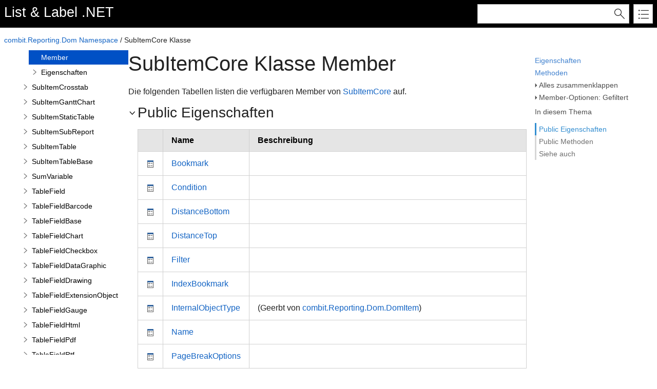

--- FILE ---
content_type: text/html
request_url: https://docu.combit.net/net/de/combit.ListLabel~combit.Reporting.Dom.SubItemCore_members.html
body_size: 28089
content:
<!DOCTYPE html>
<html xmlns="http://www.w3.org/1999/xhtml">
<head>
    <!--DXMETADATA start type="MetaCharset" --><META HTTP-EQUIV="Content-Type" CONTENT="text/html; charset=UTF-8"><!--DXMETADATA end-->
    <meta http-equiv="X-UA-Compatible" value="IE=9" />
    <meta name="viewport" content="width=device-width,initial-scale=1.0">

    <!--DXMETADATA start type="Literal" condition="helpversion:value=3" value="<meta name=""Microsoft.Help.SelfBranded"" content=""true"" />" --><!--DXMETADATA end-->
    <!--DXMETADATA start type="PageItemTitle" format="<title>%%PageItemTitle%% $$Members$$</title>" --><title>SubItemCore Klasse Member</title><!--DXMETADATA end-->
    <!--DXMETADATA start type="ItemTitle" format="<meta name=""Title"" content=""%%PageItemTitle%% $$Members$$""/>" --><meta name="Title" content="SubItemCore Klasse Member"/><!--DXMETADATA end-->
    
    <!--DXMETADATA start type="PackageLink" packagename="jquery" filetype="script" firstlinkattributes="id=""mshs_support_script"""--><script src="template/packages/jquery/script/default/jquery.min.js" type="text/javascript" id="mshs_support_script"></script><!--DXMETADATA end-->
    <!--DXMETADATA start type="PackageLink" packagename="jquery-ui" filetype="script"--><script src="template/packages/jquery-ui/script/default/jquery-ui.min.js" type="text/javascript"></script><!--DXMETADATA end-->
    <!--DXMETADATA start type="PackageLink" packagename="jquery-ui" filetype="css"--><link rel="stylesheet" type="text/css" href="template/packages/jquery-ui/css/default/jquery-ui.min.css"></link><!--DXMETADATA end-->
    <!--DXMETADATA start type="TemplateSettingsJson" format="<script type=""text/javascript"">var Innovasys=(Innovasys||{});$.extend(true,Innovasys,{settings:{isHideBodyDuringLoadDisabled:true,dynamictoc:{isEnabled:true},inthistopic:{isSupported:true},dynamicstyles:{isDynamicWordWrapEnabled:true}}},{settings:%%TemplateSettingsJson%%});</script>" --><script type="text/javascript">var Innovasys=(Innovasys||{});$.extend(true,Innovasys,{settings:{isHideBodyDuringLoadDisabled:true,dynamictoc:{isEnabled:true},inthistopic:{isSupported:true},dynamicstyles:{isDynamicWordWrapEnabled:true}}},{settings:{"dynamictoc":{"initialNodeId":"n12348","initialNodeContainer":"c613","isResizable":true},"inthistopic":{"isEnabled":true},"darkmode":{"isEnabled":false},"currentLocale":"de-DE","isFrameless":true,"navigationKind":"inpage","versions":{"locale":{"currentId":"de-DE"}}}});</script><!--DXMETADATA end-->
    <!--DXMETADATA start type="PackageLink" packagename="light" filetype="css"--><link rel="stylesheet" type="text/css" href="template/packages/light/css/dynamic-toc.css"></link><!--DXMETADATA end-->
    <!--DXMETADATA start type="PackageLink" packagename="plugins-dotnet" filetype="css"--><link rel="stylesheet" type="text/css" href="template/packages/plugins-dotnet/css/default/jquery-plugins.css"></link><!--DXMETADATA end-->
    <!--DXMETADATA start type="PackageLink" packagename="core-dotnet" filetype="css" firstlinkattributes=" data-mshv2-stylesheet=""/template/packages/core-dotnet/dx.net.mshv2.css"" data-mshv1-stylesheet=""/template/packages/core-dotnet/dx.net.mshv1.css"" data-responsive-mobile=""template/packages/core-dotnet/dx.net.mobile.css"" data-responsive-tablet=""template/packages/core-dotnet/dx.net.tablet.css"""--><link rel="stylesheet" type="text/css" href="template/packages/core-dotnet/css/dx.net.css"  data-mshv2-stylesheet="/template/packages/core-dotnet/dx.net.mshv2.css" data-mshv1-stylesheet="/template/packages/core-dotnet/dx.net.mshv1.css" data-responsive-mobile="template/packages/core-dotnet/dx.net.mobile.css" data-responsive-tablet="template/packages/core-dotnet/dx.net.tablet.css"></link><!--DXMETADATA end-->
    <!--DXMETADATA start type="PackageLink" packagename="plugins-dotnet" filetype="script"--><script src="template/packages/plugins-dotnet/script/default/jquery-plugins.min.js" type="text/javascript"></script><!--DXMETADATA end-->
    <!--DXMETADATA start type="PackageLink" packagename="core-dotnet" filetype="script"--><script src="template/packages/core-dotnet/script/dx.net.min.js" type="text/javascript"></script><!--DXMETADATA end-->
    
    <!--DXMETADATA start type="TopicId" format="<meta name=""Microsoft.Help.Id"" content=""%%TopicId%%""/>" --><meta name="Microsoft.Help.Id" content="combit.ListLabel31~combit.Reporting.Dom.SubItemCore_members"/><!--DXMETADATA end-->
    <!--DXMETADATA start type="Synopsis" StripHtmlTags="True" MaxLength="250" format="<meta name=""Description"" content=""%%Synopsis%%"" />"--><!--DXMETADATA end-->
    <!--DXMETADATA start type="TocParentId" format="<meta name=""Microsoft.Help.TocParent"" content=""%%TocParentId%%""/>" --><meta name="Microsoft.Help.TocParent" content="combit.ListLabel31~combit.Reporting.Dom.SubItemCore"/><!--DXMETADATA end-->
    <meta name="Microsoft.Help.ContentType" content="Reference" /><meta name="Microsoft.Help.TocOrder" content="20"/>
    <!--DXMETADATA start type="MshvKeywords" condition="helpversion:value=3" --><!--DXMETADATA end-->
    <!--DXMETADATA start type="MshvMetaTags" condition="helpversion:value=3" --><!--DXMETADATA end-->
    <!--DXMETADATA start type="Help3CatalogLocale" condition="helpversion:value=3" format="<meta name=""Microsoft.Help.Locale"" content=""%%Help3CatalogLocale%%"" />"--><!--DXMETADATA end-->
    <!--DXMETADATA start type="Help3CatalogLocale" condition="helpversion:value=3" format="<meta name=""Microsoft.Help.TopicLocale"" content=""%%Help3CatalogLocale%%"" />"--><!--DXMETADATA end-->
    <!--DXMETADATA start type="Stylesheets" --><link rel="stylesheet" type="text/css" href="breadcrumb.css"></link>
    <link rel="stylesheet" type="text/css" href="customstyles.css"></link><!--DXMETADATA end-->
    <!--DXMETADATA start type="StylePropertyValues" format="<style>%%StylePropertyValues%%</style>" --><style>.i-is-new .i-page-title-text::after, ul#i-dt-root li.i-is-new>a::after { content: "Neu" }
</style><!--DXMETADATA end-->
    <!--DXMETADATA start type="Scripts" --><!--DXMETADATA end-->
    <!--DXMETADATA start type="DesignTime"--><!--DXMETADATA end-->
    <!--DXMETADATA start type="Scrap" condition="communityenabled" name="_COMMUNITY_PROPERTIES" --><!--DXMETADATA end -->
    <!--DXMETADATA start type="CanonicalLink" --><!--DXMETADATA end-->
    <!--DXMETADATA start type="CustomHeadContent" --><meta name="robots" content="index">
<script> 
  (function(d,s){
    var iv = 1000 * 60 * 30;
    var dt = new Date(); 
    var t = Math.round(dt.getTime() / iv) * iv;
    var f=d.getElementsByTagName(s)[0],j=d.createElement(s);
    j.async=true;
    var aDomain = top.location.hostname.split('.');
    aDomain.shift();
    j.src='https://d.'+(aDomain.join('.'))+'/live/combit.js?t='+t;
    f.parentNode.insertBefore(j,f);
  })(document,'script');
</script>
<!--DXMETADATA end-->
    <!--DXMETADATA start type="IsTemplateFileFeatureEnabled" name="DARKMODE" format="<meta name=""color-scheme"" content=""dark light"" />" --><!--DXMETADATA end-->

    <script type="text/javascript">
        try {
            window.addEventListener('load', function() {
                if (location.hash) location.href = location.hash;
            });
        }
        catch (e) { }
        finally { }
    </script>
</head>

<body>
    <div id="i-before-header-content" class="i-before-header-content">
        
    </div>

    <div id="i-header-container">
        <div id="i-header-content" class="i-header-content i-content-width-container">
            <!--DXMETADATA start type="LogoImage" --><!--DXMETADATA end-->
            <div class="i-project-title"><!--DXMETADATA start type="ProjectTitle" -->List & Label .NET<!--DXMETADATA end--></div>
            <div class="i-flex-spacer"></div>
            <div class="i-header-buttons-container">
                <div class="i-search-container">
                    <!--DXMETADATA start type="outputfileextension" format="<form action=""websearch%%outputfileextension%%"">" --><form action="websearch.html"><!--DXMETADATA end-->
                    <!--DXMETADATA start type="Phrase" name="SEARCH_OPERATORTIP" format="<input id=""i-search"" name=""query"" title=""%%phrase%%""/>" --><input id="i-search" name="query" title="(Worte können mit Hilfe von OR und AND kombiniert werden)"/><!--DXMETADATA end-->
                    <input type="submit" id="i-search-button" value="" />
                    <!--DXMETADATA start type="Literal" value="</form>" --></form><!--DXMETADATA end-->
                </div>
                <!--DXMETADATA start type="outputfileextension" format="<a id=""i-index-button"" href=""webindex%%outputfileextension%%""></a>" --><a id="i-index-button" href="webindex.html"></a><!--DXMETADATA end-->
            </div>
        </div>
    </div>
    
    <div class="i-content-width-container"><div class="i-busy-overlay"></div></div>

    <div id="i-breadcrumbs-outer-container" class="i-content-width-container"><!--DXMETADATA start type="Breadcrumbs" scrap="_BREADCRUMBS" --><div class="i-breadcrumbs-container">
<a href="combit.ListLabel~combit.Reporting.Dom_namespace.html">combit.Reporting.Dom Namespace</a>
 / SubItemCore Klasse</div><!--DXMETADATA end --></div>

    

    <div id="i-actions-outer-container" class="i-content-width-container">
        <div id="i-actions-container">
            <div id="i-actions-content" class="i-fixed-to-top">
                <!--DXMETADATA start type="Literal" condition="childitems:itemtype=field" value="<a class=""i-page-link"" href=""#FieldsBookmark"">$$Fields$$</a>" --><!--DXMETADATA end-->
                    <!--DXMETADATA start type="Literal" condition="childitems:itemtype=property" value="<a class=""i-page-link"" href=""#PropertiesBookmark"">$$Properties$$</a>" --><a class="i-page-link" href="#PropertiesBookmark">Eigenschaften</a><!--DXMETADATA end-->
                    <!--DXMETADATA start type="Literal" condition="childitems:itemtype=method" value="<a class=""i-page-link"" href=""#MethodsBookmark"">$$Methods$$</a>" --><a class="i-page-link" href="#MethodsBookmark">Methoden</a><!--DXMETADATA end-->
                    <!--DXMETADATA start type="Literal" condition="childitems:itemtype=event" value="<a class=""i-page-link"" href=""#EventsBookmark"">$$Events$$</a>" --><!--DXMETADATA end--><!-- Spacing --> <span class="i-toggle-all-sections i-function-link">
                <label class="i-collapse-all"><!--DXMETADATA start type="Phrase" name="COLLAPSE_ALL" -->Alles zusammenklappen<!--DXMETADATA end--></label>
                <label class="i-expand-all" style="display: none;"><!--DXMETADATA start type="Phrase" name="EXPAND_ALL" -->Alles ausklappen<!--DXMETADATA end--></label>
            </span><!--DXMETADATA start type="Literal" condition="communityenabled" value="%%scrap:name=_COMMUNITY_DROPDOWN%%" --><!--DXMETADATA end --><span id="" class="i-popup-link" data-popup-contentsource="#i-member-filter-checkboxes" data-popup-title='<!--DXMETADATA start type="Phrase" name="Members_Filter" -->Member-Optionen<!--DXMETADATA end -->'>
                        <label class="i-members-all">
                            <!--DXMETADATA start type="Phrase" name="MEMBERS_FILTER_SHOW_ALL" -->Member-Optionen: Alle anzeigen<!--DXMETADATA end -->
                        </label>
                        <label class="i-members-filtered" style="display: none;">
                            <!--DXMETADATA start type="Phrase" name="MEMBERS_FILTER_FILTERED" -->Member-Optionen: Gefiltert<!--DXMETADATA end -->
                        </label>
                    </span>
                    <div class="i-popup-content" id="i-member-filter-checkboxes">
                        <input id="i-inherited-checkbox" type="checkbox" class="i-toggle-filter-checkbox" checked="true" data-toggleclass="i-inherited-member">
                        <label class="i-members-filter" for="i-inherited-checkbox">
                            <!--DXMETADATA start type="Phrase" name="MEMBERS_FILTER_INHERITED" -->Vererbte Member einbeziehen<!--DXMETADATA end -->
                        </label>
                        <br />
                        <!--DXMETADATA start type="IncludeProtectedOrFriendMembers" format="<input id=""i-protected-checkbox"" type=""checkbox"" class=""i-toggle-filter-checkbox"" checked=""true"" data-toggleclass=""ProtectedMember"" />" --><!--DXMETADATA end -->
                        <!--DXMETADATA start type="IncludeProtectedOrFriendMembers" format="<label class=""i-members-filter"" for=""i-protected-checkbox"">$$MEMBERS_FILTER_PROTECTED$$</label><br />" --><!--DXMETADATA end -->
                    </div>
                <div class="i-in-this-topic-container">
                    <span class="i-action-group-heading"><!--DXMETADATA start type="Phrase" Name="IN_THIS_TOPIC" -->In diesem Thema<!--DXMETADATA end--></span>
                </div>
            </div>
        </div>
    </div>

    <div id="i-toc-outer-container" class="i-content-width-container">
        <div id="i-toc-container">
            <div id="i-toc-content" class="i-fixed-to-top">
                <div class="i-toc-content-scroll-container">
                    <div id="i-dynamic-toc-container"><ul id="i-dt-root"></ul></div>
                </div>
            </div>
        </div>
    </div>

    <div id="i-body-content-container" class="i-content-width-container">
        <div id="i-body-content" class="i-body-content">
            <div class="i-page-title"><div class="i-page-title-text"><!--DXMETADATA start type="PageItemTitle" format="%%PageItemTitle%% $$Members$$" -->SubItemCore Klasse Member<!--DXMETADATA end--></div></div>
            <div class="i-in-this-topic-container">
                <span class="i-action-group-heading"><!--DXMETADATA start type="Phrase" Name="IN_THIS_TOPIC" -->In diesem Thema<!--DXMETADATA end--></span>
            </div>
            <!--DXMETADATA start type="Scrap" name="_OVERVIEW_LINK" format="<p>%%scrap%%</p>" --><p>Die folgenden Tabellen listen die verfügbaren Member von <a href="combit.ListLabel~combit.Reporting.Dom.SubItemCore.html">SubItemCore</a> auf.</p><!--DXMETADATA end -->

            <a name="ConstructorsBookmark"></a>
            <!--DXMETADATA start type="FilteredItemList" scrap="MEMBER_LIST" namespace="constructor" source="Item" filter="scope=public" format="%%scrap:name=_COLLAPSIBLE_HEADER,idprefix=publicConstructors,caption=$$Public$$ $$Constructors$$%%%%filtereditemlist%%<a href="#top">$$Top$$</a></div>" --><!--DXMETADATA end -->
            <!--DXMETADATA start type="FilteredItemList" scrap="MEMBER_LIST" namespace="constructor" source="Item" filter="scope=protected+protected friend+friend" format="<div class=""ProtectedMember"">%%scrap:name=_COLLAPSIBLE_HEADER,idprefix=protectedConstructors,caption=$$Protected$$ $$Constructors$$%%%%filtereditemlist%%<a href="#top">$$Top$$</a></div></div>" --><!--DXMETADATA end -->
            <!--DXMETADATA start type="FilteredItemList" scrap="MEMBER_LIST" namespace="constructor" source="Item" filter="scope=private" format="%%scrap:name=_COLLAPSIBLE_HEADER,idprefix=privateConstructors,caption=$$Private$$ $$Constructors$$%%%%filtereditemlist%%<a href="#top">$$Top$$</a></div>" --><!--DXMETADATA end -->

            <a name="FieldsBookmark"></a>
            <!--DXMETADATA start type="FilteredItemList" scrap="MEMBER_LIST" namespace="field" source="Item" filter="scope=public" format="%%scrap:name=_COLLAPSIBLE_HEADER,idprefix=publicFields,caption=$$Public$$ $$Fields$$%%%%filtereditemlist%%<a href="#top">$$Top$$</a></div>" --><!--DXMETADATA end -->
            <!--DXMETADATA start type="FilteredItemList" scrap="MEMBER_LIST" namespace="field" source="Item" filter="scope=protected+protected friend+friend" format="<div class=""ProtectedMember"">%%scrap:name=_COLLAPSIBLE_HEADER,idprefix=protectedFields,caption=$$Protected$$ $$Fields$$%%%%filtereditemlist%%<a href="#top">$$Top$$</a></div></div>" --><!--DXMETADATA end -->
            <!--DXMETADATA start type="FilteredItemList" scrap="MEMBER_LIST" namespace="field" source="Item" filter="scope=private" format="%%scrap:name=_COLLAPSIBLE_HEADER,idprefix=privateFields,caption=$$Private$$ $$Fields$$%%%%filtereditemlist%%<a href="#top">$$Top$$</a></div>" --><!--DXMETADATA end -->

            <a name="PropertiesBookmark"></a>
            <!--DXMETADATA start type="FilteredItemList" scrap="MEMBER_LIST" namespace="property" source="Item" filter="scope=public" format="%%scrap:name=_COLLAPSIBLE_HEADER,idprefix=publicProperties,caption=$$Public$$ $$Properties$$%%%%filtereditemlist%%<a href="#top">$$Top$$</a></div>" --><div class="i-section-heading" id="i-publicProperties-section-heading"><span class="i-section-heading-icon"><!-- --></span><span class="i-section-heading-text">Public Eigenschaften</span></div><div id="i-publicProperties-section-content" class="i-section-content"><table class="i-filtered-item-list"><tr><th>&nbsp;</th><th>Name</th><th>Beschreibung</th></tr>
<tr><td class="i-image"><img alt="Public Eigenschaft" src="template/packages/core-dotnet/images/publicProperty.png"></td><td class='i-member-link'><A HREF="combit.ListLabel~combit.Reporting.Dom.SubItemCore~Bookmark.html">Bookmark</A></td><td class="i-member-description"> &nbsp;</td></tr>
<tr><td class="i-image"><img alt="Public Eigenschaft" src="template/packages/core-dotnet/images/publicProperty.png"></td><td class='i-member-link'><A HREF="combit.ListLabel~combit.Reporting.Dom.SubItemCore~Condition.html">Condition</A></td><td class="i-member-description"> &nbsp;</td></tr>
<tr><td class="i-image"><img alt="Public Eigenschaft" src="template/packages/core-dotnet/images/publicProperty.png"></td><td class='i-member-link'><A HREF="combit.ListLabel~combit.Reporting.Dom.SubItemCore~DistanceBottom.html">DistanceBottom</A></td><td class="i-member-description"> &nbsp;</td></tr>
<tr><td class="i-image"><img alt="Public Eigenschaft" src="template/packages/core-dotnet/images/publicProperty.png"></td><td class='i-member-link'><A HREF="combit.ListLabel~combit.Reporting.Dom.SubItemCore~DistanceTop.html">DistanceTop</A></td><td class="i-member-description"> &nbsp;</td></tr>
<tr><td class="i-image"><img alt="Public Eigenschaft" src="template/packages/core-dotnet/images/publicProperty.png"></td><td class='i-member-link'><A HREF="combit.ListLabel~combit.Reporting.Dom.SubItemCore~Filter.html">Filter</A></td><td class="i-member-description"> &nbsp;</td></tr>
<tr><td class="i-image"><img alt="Public Eigenschaft" src="template/packages/core-dotnet/images/publicProperty.png"></td><td class='i-member-link'><A HREF="combit.ListLabel~combit.Reporting.Dom.SubItemCore~IndexBookmark.html">IndexBookmark</A></td><td class="i-member-description"> &nbsp;</td></tr>
<tr class="i-inherited-member"><td class="i-image"><img alt="Public Eigenschaft" src="template/packages/core-dotnet/images/publicProperty.png"></td><td class='i-member-link'><A HREF="combit.ListLabel~combit.Reporting.Dom.DomItem~InternalObjectType.html">InternalObjectType</A></td><td class="i-member-description"> (Geerbt von <a href="combit.ListLabel~combit.Reporting.Dom.DomItem.html">combit.Reporting.Dom.DomItem</a></strong>)</td></tr>
<tr><td class="i-image"><img alt="Public Eigenschaft" src="template/packages/core-dotnet/images/publicProperty.png"></td><td class='i-member-link'><A HREF="combit.ListLabel~combit.Reporting.Dom.SubItemCore~Name.html">Name</A></td><td class="i-member-description"> &nbsp;</td></tr>
<tr><td class="i-image"><img alt="Public Eigenschaft" src="template/packages/core-dotnet/images/publicProperty.png"></td><td class='i-member-link'><A HREF="combit.ListLabel~combit.Reporting.Dom.SubItemCore~PageBreakOptions.html">PageBreakOptions</A></td><td class="i-member-description"> &nbsp;</td></tr>
</table><a href="#top">Top</a></div><!--DXMETADATA end -->
            <!--DXMETADATA start type="FilteredItemList" scrap="MEMBER_LIST" namespace="property" source="Item" filter="scope=protected+protected friend+friend" format="<div class=""ProtectedMember"">%%scrap:name=_COLLAPSIBLE_HEADER,idprefix=protectedProperties,caption=$$Protected$$ $$Properties$$%%%%filtereditemlist%%<a href="#top">$$Top$$</a></div></div>" --><!--DXMETADATA end -->
            <!--DXMETADATA start type="FilteredItemList" scrap="MEMBER_LIST" namespace="property" source="Item" filter="scope=private" format="%%scrap:name=_COLLAPSIBLE_HEADER,idprefix=privateProperties,caption=$$Private$$ $$Properties$$%%%%filtereditemlist%%<a href="#top">$$Top$$</a></div>" --><!--DXMETADATA end -->

            <a name="MethodsBookmark"></a>
            <!--DXMETADATA start type="FilteredItemList" scrap="MEMBER_LIST" namespace="method" source="Item" filter="scope=public" format="%%scrap:name=_COLLAPSIBLE_HEADER,idprefix=publicMethods,caption=$$Public$$ $$Methods$$%%%%filtereditemlist%%<a href="#top">$$Top$$</a></div>" --><div class="i-section-heading" id="i-publicMethods-section-heading"><span class="i-section-heading-icon"><!-- --></span><span class="i-section-heading-text">Public Methoden</span></div><div id="i-publicMethods-section-content" class="i-section-content"><table class="i-filtered-item-list"><tr><th>&nbsp;</th><th>Name</th><th>Beschreibung</th></tr>
<tr class="i-inherited-member"><td class="i-image"><img alt="Public Methode" src="template/packages/core-dotnet/images/publicMethod.png"></td><td class='i-member-link'><A HREF="combit.ListLabel~combit.Reporting.Dom.DomItem~CopyFrom(DomItem,Boolean).html">CopyFrom</A></td><td class="i-member-description">Kopiert soweit möglich alle Einträge aus dem angegebenen Objekt. Im Objekt schon vorhandene Einträge werden zuvor automatisch gelöscht. Stellen Sie sicher, dass Sie nach dem Aufruf die <a href="combit.ListLabel~combit.Reporting.Dom.ProjectBase~ResetInformation.html">ResetInformation</a>-Methode des zugehörigen Projektes aufrufen, damit das Objektmodell neu aufgebaut wird. (Geerbt von <a href="combit.ListLabel~combit.Reporting.Dom.DomItem.html">combit.Reporting.Dom.DomItem</a></strong>)</td></tr>
<tr class="i-inherited-member"><td class="i-image"><img alt="Public Methode" src="template/packages/core-dotnet/images/publicMethod.png"></td><td class='i-member-link'><A HREF="combit.ListLabel~combit.Reporting.Dom.DomItem~GenerateCode(CodeMemberMethod,String).html">GenerateCode</A></td><td class="i-member-description"> (Geerbt von <a href="combit.ListLabel~combit.Reporting.Dom.DomItem.html">combit.Reporting.Dom.DomItem</a></strong>)</td></tr>
<tr class="i-inherited-member"><td class="i-image"><img alt="Public Methode" src="template/packages/core-dotnet/images/publicMethod.png"></td><td class='i-member-link'><A HREF="combit.ListLabel~combit.Reporting.Dom.DomItem~GetPropertyPath.html">GetPropertyPath</A></td><td class="i-member-description"> (Geerbt von <a href="combit.ListLabel~combit.Reporting.Dom.DomItem.html">combit.Reporting.Dom.DomItem</a></strong>)</td></tr>
<tr class="i-inherited-member"><td class="i-image"><img alt="Public Methode" src="template/packages/core-dotnet/images/publicMethod.png"></td><td class='i-member-link'><A HREF="combit.ListLabel~combit.Reporting.Dom.DomItem~GetVirtualVariableNames.html">GetVirtualVariableNames</A></td><td class="i-member-description"> (Geerbt von <a href="combit.ListLabel~combit.Reporting.Dom.DomItem.html">combit.Reporting.Dom.DomItem</a></strong>)</td></tr>
</table><a href="#top">Top</a></div><!--DXMETADATA end -->
            <!--DXMETADATA start type="FilteredItemList" scrap="MEMBER_LIST" namespace="method" source="Item" filter="scope=protected+protected friend+friend" format="<div class=""ProtectedMember"">%%scrap:name=_COLLAPSIBLE_HEADER,idprefix=protectedMethods,caption=$$Protected$$ $$Methods$$%%%%filtereditemlist%%<a href="#top">$$Top$$</a></div></div>" --><!--DXMETADATA end -->
            <!--DXMETADATA start type="FilteredItemList" scrap="MEMBER_LIST" namespace="method" source="Item" filter="scope=private" format="%%scrap:name=_COLLAPSIBLE_HEADER,idprefix=privateMethods,caption=$$Private$$ $$Methods$$%%%%filtereditemlist%%<a href="#top">$$Top$$</a></div>" --><!--DXMETADATA end -->

            <!--DXMETADATA start type="FilteredItemList" condition="content:content=""%%IncludeExtensionMethods%%"",operator=""="",value=""True""" scrap="EXTENSIONMETHOD_LIST" namespace="method" source="Item" filter="scope=public,type=extension" format="%%scrap:name=_COLLAPSIBLE_HEADER,idprefix=extensionmethods,caption=$$Extension_Methods$$%%%%filtereditemlist%%<a href="#top">$$Top$$</a></div>" --><!--DXMETADATA end -->

            <a name="EventsBookmark"></a>
            <!--DXMETADATA start type="FilteredItemList" scrap="MEMBER_LIST" namespace="event" source="Item" filter="scope=public" format="%%scrap:name=_COLLAPSIBLE_HEADER,idprefix=publicEvents,caption=$$Public$$ $$Events$$%%%%filtereditemlist%%<a href="#top">$$Top$$</a></div>" --><!--DXMETADATA end -->
            <!--DXMETADATA start type="FilteredItemList" scrap="MEMBER_LIST" namespace="event" source="Item" filter="scope=protected+protected friend+friend" format="<div class=""ProtectedMember"">%%scrap:name=_COLLAPSIBLE_HEADER,idprefix=protectedEvents,caption=$$Protected$$ $$Events$$%%%%filtereditemlist%%<a href="#top">$$Top$$</a></div></div>" --><!--DXMETADATA end -->
            <!--DXMETADATA start type="FilteredItemList" scrap="MEMBER_LIST" namespace="event" source="Item" filter="scope=private" format="%%scrap:name=_COLLAPSIBLE_HEADER,idprefix=privateEvents,caption=$$Private$$ $$Events$$%%%%filtereditemlist%%<a href="#top">$$Top$$</a></div>" --><!--DXMETADATA end -->

            <a name="OperatorsBookmark"></a>
            <!--DXMETADATA start type="FilteredItemList" scrap="OPERATOR_LIST" namespace="operator" source="Item" filter="" format="%%scrap:name=_COLLAPSIBLE_HEADER,idprefix=publicOperators,caption=$$Public$$ $$Operators$$%%%%filtereditemlist%%<a href="#top">$$Top$$</a></div>" --><!--DXMETADATA end -->

            <a name="SeeAlsoBookmark"></a>
            <!--DXMETADATA start type="FilteredItemList" scrap="CATEGORIZED_LINKS" namespace="linkcategory" source="Item" filter="type=members" NoHeader="True" NoFooter="True" format="%%replaceinquotes:value=false%%%%scrap:name=_COLLAPSIBLE_HEADER,idprefix=seealso,caption=""$$See_Also$$%%designlist:tagidentifier=##SEEALSO,itemtype=See Also%%""%%%%filtereditemlist%%</div>"--><div class="i-section-heading" id="i-seealso-section-heading"><span class="i-section-heading-icon"><!-- --></span><span class="i-section-heading-text">Siehe auch</span></div><div id="i-seealso-section-content" class="i-section-content"><h4 class="i-sub-heading">Referenz</h4><p><a href="combit.ListLabel~combit.Reporting.Dom.SubItemCore.html">SubItemCore Klasse</a>
<br/><a href="combit.ListLabel~combit.Reporting.Dom_namespace.html">combit.Reporting.Dom Namespace</a>
</p>
</div><!--DXMETADATA end-->
            
            <div id="i-footer-content" class="i-footer-content">
                <!--DXMETADATA start type="Scrap" condition="communityenabled" name="_COMMUNITY_FOOTER" --><!--DXMETADATA end -->
<!--DXMETADATA start type="Variable" name="CopyrightNotice" format="<p>&nbsp;</p><p>&nbsp;</p><hr style=""height: 1px"" /><p>%%variable%%</p>" --><p>&nbsp;</p><p>&nbsp;</p><hr style="height: 1px" /><p>Copyright &copy; <a target="_blank" href="https://www.combit.net">combit GmbH</a>. Alle Rechte vorbehalten. <a target="_blank" href="https://www.combit.net/impressum/">Impressum</a>. Version: 31.0.0.0</p><!--DXMETADATA end -->
<!--DXMETADATA start type="Variable" name="FeedbackLink" format="" --><a href="mailto:hlpfeedback@combit.net?subject=Feedback zur List %26 Label 31.0.0.0 .NET Hilfe: combit.ListLabel~combit.Reporting.Dom.SubItemCore.html">Feedback senden</a><!--DXMETADATA end-->
            </div>
        </div>
    </div>
        
    <script type="text/javascript">
        $(function () {
            var documentInstance = new Innovasys.Content.Document(document.body);
            documentInstance.load();
        });
    </script>
</body>
</html>


--- FILE ---
content_type: text/html; charset=UTF-8
request_url: https://d.combit.net/live/api.php
body_size: -52
content:
{"s":"3afe2c8616ce97a815ecba18bf5e954d","SERVER_ADDR":"51.68.178.137"}

--- FILE ---
content_type: text/css
request_url: https://docu.combit.net/net/de/breadcrumb.css
body_size: 574
content:
/* Style the list */
ul.breadcrumb {
    padding: 8px 14px;
    list-style: none;
    background-color: #eee;
}

/* Display list items side by side */
ul.breadcrumb li {
    display: inline;
    font-size: 16px;
}

/* Add a slash symbol (/) before/behind each list item */
ul.breadcrumb li+li:before {
    padding: 8px;
    color: black;
}

/* Add a color to all links inside the list */
ul.breadcrumb li a {
    color: #0275d8;
    text-decoration: none;
}

/* Add a color on mouse-over */
ul.breadcrumb li a:hover {
    color: #01447e;
    text-decoration: underline;
}

--- FILE ---
content_type: text/css
request_url: https://docu.combit.net/net/de/customstyles.css
body_size: 289
content:
/* This StyleSheet contains custom styles for this project */


.i-code {
    overflow: auto;
}

img.autowidth {
  width: 100%;
}

table.noBorder {
	border-style: none !important;
}

.i-body-content-custom table th, .i-body-content-custom table td {
    border-style: none !important;
}

--- FILE ---
content_type: application/javascript
request_url: https://docu.combit.net/net/de/_toc/c0.js
body_size: 147440
content:
(function () { Innovasys.DynamicToc.injectNodeInfo("n7", "c0", [
{"id":"n8","t":"Komponente integrieren","u":"Integration.html"},
{"id":"n10","t":"Datenquelle übergeben","u":"Identify Datasource.html"},
{"id":"n12","t":"Optionen definieren","u":"Define Options.html"},
{"id":"n14","t":"Design, Druck und Export","u":"Mainfunctions.html"},
{"id":"n16","t":"Nachbearbeitung","u":"Post-Processing.html"},
{"id":"n18","t":"Weitergabe","u":"DeployStep.html"},
])})();
(function () { Innovasys.DynamicToc.injectNodeInfo("n21", "c0", [
{"id":"n22","t":"Verwendung des Web Report Designers","u":"Use of the Web Report Designer.html"},
{"id":"n24","t":"Verwendung des Web Designers","u":"Use of the Web Designer.html"},
{"id":"n26","t":"Verwendung des Ad-hoc Designers","u":"Use of the Ad-hoc Designer.html"},
{"id":"n28","t":"Verwendung des Web Report Viewers","u":"Use of the Web Report Viewer.html"},
])})();
(function () { Innovasys.DynamicToc.injectNodeInfo("n6", "c0", [
{"id":"n7","t":"Grundlagen","u":"Fundamentals.html","cc":"c0"},
{"id":"n21","t":"Web Reporting Leitfaden","u":"Web Reporting Overview.html","cc":"c0"},
{"id":"n31","t":"Praxisbeispiele","u":"Examples.html"},
{"id":"n33","t":"Berichte im Designer erstellen","u":"Create Reports in Designer.html"},
{"id":"n35","t":"Weiterführende Informationen","u":"Further Information.html"},
])})();
(function () { Innovasys.DynamicToc.injectNodeInfo("n38", "c0", [
{"id":"n39","t":"Datenprovider","u":"Dataproviders.html"},
{"id":"n41","t":"Variablen, Felder und Datentypen","u":"Variables, Fields and Datatypes.html"},
{"id":"n43","t":"Ereignisse","u":"Events.html"},
{"id":"n45","t":"Projekttypen","u":"Projecttypes.html"},
{"id":"n47","t":"Verschiedene Drucker und Kopiendruck","u":"Different Printer and Copies.html"},
{"id":"n49","t":"Designer anpassen und erweitern","u":"Edit and Extend the Designer.html"},
{"id":"n51","t":"Objekte und Berichtscontainer im Designer","u":"Objects and Reportcontainer in Designer.html"},
{"id":"n53","t":"Objektmodell (DOM)","u":"Object Model (DOM).html"},
{"id":"n55","t":"Fehlerhandling mit Exceptions","u":"Error Handling with Exceptions.html"},
{"id":"n57","t":"Debugging","u":"Debugging.html"},
{"id":"n59","t":"Multithreading und Schutzjob","u":"Multithreading and Protection Job.html"},
{"id":"n61","t":"Redistribution der .NET Komponente","u":"Redistribution of the .NET Component.html"},
{"id":"n63","t":"Projektdateien im Designer lokalisieren","u":"Localization of Project Files in Designer.html"},
{"id":"n65","t":"Parametrisierbare Datenquellen nutzen","u":"Using Parametrized Data Sources.html"},
])})();
(function () { Innovasys.DynamicToc.injectNodeInfo("n84", "c0", [
{"id":"n85","t":"Zusätzliche Inhalte übergeben","u":"Pass Additional Contents.html"},
{"id":"n87","t":"Daten aus der Datenbindung unterdrücken","u":"Suppress Data From a Data Source.html"},
{"id":"n89","t":"Vollständig eigene Datenstrukturen/-inhalte","u":"Custom Data Structures.Contents.html"},
])})();
(function () { Innovasys.DynamicToc.injectNodeInfo("n92", "c0", [
{"id":"n93","t":"Export ohne Benutzerinteraktion","u":"Export Without User Interaction.html"},
{"id":"n95","t":"Einschränkung von Exportformaten","u":"Restriction of Export Formats.html"},
])})();
(function () { Innovasys.DynamicToc.injectNodeInfo("n73", "c0", [
{"id":"n74","t":"Einfaches Etikett","u":"Simple Label.html"},
{"id":"n76","t":"Einfache Liste","u":"Simple List.html"},
{"id":"n78","t":"Sammelrechnung","u":"Invoice Merge.html"},
{"id":"n80","t":"Karteikarte mit einfachen Platzhaltern drucken","u":"Print Card With Simple Placeholders.html"},
{"id":"n82","t":"Unterberichte/Charts/Kreuztabellen","u":"SubReports.ChartsCross.Tables.html"},
{"id":"n84","t":"Datenbankunabhängige Inhalte","u":"Database Independent Contents.html","cc":"c0"},
{"id":"n92","t":"Export","u":"Export.html","cc":"c0"},
{"id":"n98","t":"Designer um eigene Funktion erweitern","u":"Extend Designer by Custom Function.html"},
{"id":"n100","t":"eMail-Versand","u":"Sending E-Mail.html"},
{"id":"n102","t":"Projektdateien in Datenbank halten","u":"Store Project Files in a Database.html"},
{"id":"n104","t":"Druck im Netzwerk","u":"Network Printing.html"},
{"id":"n106","t":"Verwenden des Repository-Modes","u":"Using the Repository-Mode.html"},
])})();
(function () { Innovasys.DynamicToc.injectNodeInfo("n72", "c0", [
{"id":"n73","t":"Allgemein","u":"General.html","cc":"c0"},
{"id":"n109","t":"Web Reporting Beispiele","u":"Web Reporting Examples.html"},
])})();
(function () { Innovasys.DynamicToc.injectNodeInfo("n1", "c0", [
{"id":"n2","t":"Einführung","u":"Introduction.html"},
{"id":"n4","t":".NET Systemarchitektur","u":".NET System Architecture.html"},
{"id":"n6","t":"Tutorial","u":"Tutorial.html","cc":"c0"},
{"id":"n38","t":"Weitere wichtige Konzepte","u":"Other Important Concepts.html","cc":"c0"},
{"id":"n68","t":"Hinweise zu .NET 8/.NET 9/.NET 10","u":"Notes for .NET Standard Core.html"},
{"id":"n70","t":"Deployment/Weitergabe","u":"Deployment.html"},
{"id":"n72","t":"Beispiele","cc":"c0"},
])})();
(function () { Innovasys.DynamicToc.injectNodeInfo("n113", "c0", [
{"id":"n114","t":"combit.ListLabel31 Assembly","u":"combit.ListLabel.html"},
{"id":"n116","t":"combit.ListLabel31.AdhocDesign Assembly","u":"combit.ListLabel.AdhocDesign.html"},
{"id":"n118","t":"combit.ListLabel31.AdhocDesign.Web Assembly","u":"combit.ListLabel.AdhocDesign.Web.html"},
{"id":"n120","t":"combit.ListLabel31.ReportServerIntegration Assembly","u":"combit.ListLabel.ReportServerIntegration.html"},
{"id":"n122","t":"combit.ListLabel31.SalesforceDataProvider Assembly","u":"combit.ListLabel.SalesforceDataProvider.html"},
{"id":"n124","t":"combit.ListLabel31.SharePointExtensions Assembly","u":"combit.ListLabel.SharePointExtensions.html"},
{"id":"n126","t":"combit.ListLabel31.Web Assembly","u":"combit.ListLabel.Web.html"},
{"id":"n128","t":"combit.ListLabel31.Wpf Assembly","u":"combit.ListLabel.Wpf.html"},
{"id":"n130","t":"combit.ReportServer31.ClientApi Assembly","u":"combit.ReportServer.ClientApi.html"},
])})();
(function () { Innovasys.DynamicToc.injectNodeInfo("n136", "c0", [
{"id":"n137","t":"AutoDefineDataItemEventArgs","u":"combit.ListLabel~combit.Reporting.AutoDefineDataItemEventArgs.html","cc":"c1"},
{"id":"n153","t":"AutoDefineElementEventArgs","u":"combit.ListLabel~combit.Reporting.AutoDefineElementEventArgs.html","cc":"c2"},
{"id":"n181","t":"AutoDefineNewLineEventArgs","u":"combit.ListLabel~combit.Reporting.AutoDefineNewLineEventArgs.html","cc":"c3"},
{"id":"n193","t":"AutoDefineNewPageEventArgs","u":"combit.ListLabel~combit.Reporting.AutoDefineNewPageEventArgs.html","cc":"c4"},
{"id":"n207","t":"ChartField","u":"combit.ListLabel~combit.Reporting.ChartField.html","cc":"c5"},
{"id":"n217","t":"ChartFieldCollection","u":"combit.ListLabel~combit.Reporting.ChartFieldCollection.html","cc":"c6"},
{"id":"n255","t":"ChartFieldEnumerator","u":"combit.ListLabel~combit.Reporting.ChartFieldEnumerator.html","cc":"c7"},
{"id":"n265","t":"CheckFunctionSyntaxEventArgs","u":"combit.ListLabel~combit.Reporting.CheckFunctionSyntaxEventArgs.html","cc":"c8"},
{"id":"n279","t":"CoordinateHelper","u":"combit.ListLabel~combit.Reporting.CoordinateHelper.html","cc":"c9"},
{"id":"n293","t":"CreateDesignerObjectEventArgs","u":"combit.ListLabel~combit.Reporting.CreateDesignerObjectEventArgs.html","cc":"c10"},
{"id":"n311","t":"DatabaseStructureLoadErrorEventArgs","u":"combit.ListLabel~combit.Reporting.DatabaseStructureLoadErrorEventArgs.html","cc":"c11"},
{"id":"n327","t":"DelayedValueEventArgs","u":"combit.ListLabel~combit.Reporting.DelayedValueEventArgs.html","cc":"c12"},
{"id":"n341","t":"DesignerAction","u":"combit.ListLabel~combit.Reporting.DesignerAction.html","cc":"c13"},
{"id":"n371","t":"DesignerActionCollection","u":"combit.ListLabel~combit.Reporting.DesignerActionCollection.html","cc":"c14"},
{"id":"n405","t":"DesignerControl","u":"combit.ListLabel~combit.Reporting.DesignerControl.html","cc":"c15"},
{"id":"n429","t":"DesignerFunction","u":"combit.ListLabel~combit.Reporting.DesignerFunction.html","cc":"c16"},
{"id":"n475","t":"DesignerFunctionCollection","u":"combit.ListLabel~combit.Reporting.DesignerFunctionCollection.html","cc":"c17"},
{"id":"n509","t":"DesignerFunctionParameter","u":"combit.ListLabel~combit.Reporting.DesignerFunctionParameter.html","cc":"c18"},
{"id":"n527","t":"DesignerLanguages","u":"combit.ListLabel~combit.Reporting.DesignerLanguages.html","cc":"c19"},
{"id":"n543","t":"DesignerObject","u":"combit.ListLabel~combit.Reporting.DesignerObject.html","cc":"c20"},
{"id":"n599","t":"DesignerObjectCollection","u":"combit.ListLabel~combit.Reporting.DesignerObjectCollection.html","cc":"c21"},
{"id":"n633","t":"DesignerPrintJobEventArgs","u":"combit.ListLabel~combit.Reporting.DesignerPrintJobEventArgs.html","cc":"c22"},
{"id":"n663","t":"DesignerWindow","u":"combit.ListLabel~combit.Reporting.DesignerWindow.html","cc":"c23"},
{"id":"n677","t":"DrawDesignerObjectEventArgs","u":"combit.ListLabel~combit.Reporting.DrawDesignerObjectEventArgs.html","cc":"c24"},
{"id":"n699","t":"DrawObjectEventArgs","u":"combit.ListLabel~combit.Reporting.DrawObjectEventArgs.html","cc":"c25"},
{"id":"n729","t":"DrawPageEventArgs","u":"combit.ListLabel~combit.Reporting.DrawPageEventArgs.html","cc":"c26"},
{"id":"n751","t":"DrawProjectEventArgs","u":"combit.ListLabel~combit.Reporting.DrawProjectEventArgs.html","cc":"c27"},
{"id":"n775","t":"DrawTableFieldEventArgs","u":"combit.ListLabel~combit.Reporting.DrawTableFieldEventArgs.html","cc":"c28"},
{"id":"n805","t":"DrawTableLineEventArgs","u":"combit.ListLabel~combit.Reporting.DrawTableLineEventArgs.html","cc":"c29"},
{"id":"n835","t":"EditDesignerObjectEventArgs","u":"combit.ListLabel~combit.Reporting.EditDesignerObjectEventArgs.html","cc":"c30"},
{"id":"n853","t":"Element","u":"combit.ListLabel~combit.Reporting.Element.html","cc":"c31"},
{"id":"n869","t":"ElementBaseCollection","u":"combit.ListLabel~combit.Reporting.ElementBaseCollection.html","cc":"c32"},
{"id":"n1013","t":"EvaluateEventArgs","u":"combit.ListLabel~combit.Reporting.EvaluateEventArgs.html","cc":"c33"},
{"id":"n1035","t":"EvaluateFunctionEventArgs","u":"combit.ListLabel~combit.Reporting.EvaluateFunctionEventArgs.html","cc":"c34"},
{"id":"n1063","t":"ExportConfiguration","u":"combit.ListLabel~combit.Reporting.ExportConfiguration.html","cc":"c35"},
{"id":"n1107","t":"ExpressionErrorEventArgs","u":"combit.ListLabel~combit.Reporting.ExpressionErrorEventArgs.html","cc":"c36"},
{"id":"n1123","t":"ExpressionEvaluator","u":"combit.ListLabel~combit.Reporting.ExpressionEvaluator.html","cc":"c37"},
{"id":"n1163","t":"ExtensionMethods","u":"combit.ListLabel~combit.Reporting.ExtensionMethods.html","cc":"c38"},
{"id":"n1181","t":"Field","u":"combit.ListLabel~combit.Reporting.Field.html","cc":"c39"},
{"id":"n1191","t":"FieldCollection","u":"combit.ListLabel~combit.Reporting.FieldCollection.html","cc":"c40"},
{"id":"n1205","t":"FieldEnumerator","u":"combit.ListLabel~combit.Reporting.FieldEnumerator.html","cc":"c41"},
{"id":"n1215","t":"FileExtensions","u":"combit.ListLabel~combit.Reporting.FileExtensions.html","cc":"c42"},
{"id":"n1229","t":"FunctionInfo","u":"combit.ListLabel~combit.Reporting.FunctionInfo.html","cc":"c43"},
{"id":"n1249","t":"GetActionStateEventArgs","u":"combit.ListLabel~combit.Reporting.GetActionStateEventArgs.html","cc":"c44"},
{"id":"n1261","t":"GetFieldHeightInformationEventArgs","u":"combit.ListLabel~combit.Reporting.GetFieldHeightInformationEventArgs.html","cc":"c45"},
{"id":"n1283","t":"HyperLinkClickedEventArgs","u":"combit.ListLabel~combit.Reporting.HyperLinkClickedEventArgs.html","cc":"c46"},
{"id":"n1307","t":"ListLabel","u":"combit.ListLabel~combit.Reporting.ListLabel.html","cc":"c47"},
{"id":"n1559","t":"ListLabelDesignerWorkspace","u":"combit.ListLabel~combit.Reporting.ListLabelDesignerWorkspace.html","cc":"c48"},
{"id":"n1597","t":"ListLabelDocument","u":"combit.ListLabel~combit.Reporting.ListLabelDocument.html","cc":"c49"},
{"id":"n1615","t":"ListLabelException","u":"combit.ListLabel~combit.Reporting.ListLabelException.html","cc":"c50"},
{"id":"n1621","t":"ListLabelExportOptions","u":"combit.ListLabel~combit.Reporting.ListLabelExportOptions.html","cc":"c51"},
{"id":"n1657","t":"ListLabelPreviewButtons","u":"combit.ListLabel~combit.Reporting.ListLabelPreviewButtons.html","cc":"c52"},
{"id":"n1717","t":"ListLabelPreviewControl","u":"combit.ListLabel~combit.Reporting.ListLabelPreviewControl.html","cc":"c53"},
{"id":"n1841","t":"ListLabelPreviewControl.ButtonPressEventArgs","u":"combit.ListLabel~combit.Reporting.ListLabelPreviewControl+ButtonPressEventArgs.html","cc":"c54"},
{"id":"n1855","t":"ListLabelPreviewControl.LoadFinishedEventArgs","u":"combit.ListLabel~combit.Reporting.ListLabelPreviewControl+LoadFinishedEventArgs.html","cc":"c55"},
{"id":"n1867","t":"ListLabelPreviewControl.PageChangedEventArgs","u":"combit.ListLabel~combit.Reporting.ListLabelPreviewControl+PageChangedEventArgs.html","cc":"c56"},
{"id":"n1879","t":"ListLabelPreviewControl.PreviewPageStyle","u":"combit.ListLabel~combit.Reporting.ListLabelPreviewControl+PreviewPageStyle.html","cc":"c57"},
{"id":"n1893","t":"ListLabelPreviewControl.PreviewSelectionFrame","u":"combit.ListLabel~combit.Reporting.ListLabelPreviewControl+PreviewSelectionFrame.html","cc":"c58"},
{"id":"n1919","t":"ListLabelPreviewControl.PreviewZoomStyle","u":"combit.ListLabel~combit.Reporting.ListLabelPreviewControl+PreviewZoomStyle.html","cc":"c59"},
{"id":"n1933","t":"ListLabelRTFControl","u":"combit.ListLabel~combit.Reporting.ListLabelRTFControl.html","cc":"c60"},
{"id":"n1977","t":"LlBarcode","u":"combit.ListLabel~combit.Reporting.LlBarcode.html","cc":"c61"},
{"id":"n2007","t":"LlCore","u":"combit.ListLabel~combit.Reporting.LlCore.html","cc":"c62"},
{"id":"n2505","t":"LocalizedName","u":"combit.ListLabel~combit.Reporting.LocalizedName.html","cc":"c63"},
{"id":"n2523","t":"LoggerBase","u":"combit.ListLabel~combit.Reporting.LoggerBase.html","cc":"c64"},
{"id":"n2549","t":"LoggingHelper","u":"combit.ListLabel~combit.Reporting.LoggingHelper.html","cc":"c65"},
{"id":"n2565","t":"LRUCache&lt;TKey,TValue&gt;","u":"combit.ListLabel~combit.Reporting.LRUCache`2.html","cc":"c66"},
{"id":"n2589","t":"MailJob","u":"combit.ListLabel~combit.Reporting.MailJob.html","cc":"c67"},
{"id":"n2635","t":"ModifyMetafileEventArgs","u":"combit.ListLabel~combit.Reporting.ModifyMetafileEventArgs.html","cc":"c68"},
{"id":"n2647","t":"NextCombinationPrintStepEventArgs","u":"combit.ListLabel~combit.Reporting.NextCombinationPrintStepEventArgs.html","cc":"c69"},
{"id":"n2665","t":"NoAutoPropertyCorrection","u":"combit.ListLabel~combit.Reporting.NoAutoPropertyCorrection.html","cc":"c70"},
{"id":"n2677","t":"NotifyEmfPageEventArgs","u":"combit.ListLabel~combit.Reporting.NotifyEmfPageEventArgs.html","cc":"c71"},
{"id":"n2691","t":"NotifyFrameHandleEventArgs","u":"combit.ListLabel~combit.Reporting.NotifyFrameHandleEventArgs.html","cc":"c72"},
{"id":"n2703","t":"NotifyProgressEventArgs","u":"combit.ListLabel~combit.Reporting.NotifyProgressEventArgs.html","cc":"c73"},
{"id":"n2719","t":"PageExportedEventArgs","u":"combit.ListLabel~combit.Reporting.PageExportedEventArgs.html","cc":"c74"},
{"id":"n2731","t":"ParameterAutoCompleteEventArgs","u":"combit.ListLabel~combit.Reporting.ParameterAutoCompleteEventArgs.html","cc":"c75"},
{"id":"n2745","t":"PathHelper","u":"combit.ListLabel~combit.Reporting.PathHelper.html","cc":"c76"},
{"id":"n2755","t":"PostCloneDesignerObjectEventArgs","u":"combit.ListLabel~combit.Reporting.PostCloneDesignerObjectEventArgs.html","cc":"c77"},
{"id":"n2767","t":"PreviewFile","u":"combit.ListLabel~combit.Reporting.PreviewFile.html","cc":"c78"},
{"id":"n2861","t":"PreviewPage","u":"combit.ListLabel~combit.Reporting.PreviewPage.html","cc":"c79"},
{"id":"n2923","t":"PrintJobInfoEventArgs","u":"combit.ListLabel~combit.Reporting.PrintJobInfoEventArgs.html","cc":"c80"},
{"id":"n2941","t":"ProcessTextEventArgs","u":"combit.ListLabel~combit.Reporting.ProcessTextEventArgs.html","cc":"c81"},
{"id":"n2961","t":"ProgressEventArgs","u":"combit.ListLabel~combit.Reporting.ProgressEventArgs.html","cc":"c82"},
{"id":"n2971","t":"ProjectParameter","u":"combit.ListLabel~combit.Reporting.ProjectParameter.html","cc":"c83"},
{"id":"n2999","t":"ProjectParameters","u":"combit.ListLabel~combit.Reporting.ProjectParameters.html","cc":"c84"},
{"id":"n3025","t":"QueryFileNameForExportJobEventArgs","u":"combit.ListLabel~combit.Reporting.QueryFileNameForExportJobEventArgs.html","cc":"c85"},
{"id":"n3037","t":"ReplaceEventArgs","u":"combit.ListLabel~combit.Reporting.ReplaceEventArgs.html","cc":"c86"},
{"id":"n3057","t":"ReportParametersCollectedEventArgs","u":"combit.ListLabel~combit.Reporting.ReportParametersCollectedEventArgs.html","cc":"c87"},
{"id":"n3075","t":"ReportParameterWithData","u":"combit.ListLabel~combit.Reporting.ReportParameterWithData.html","cc":"c88"},
{"id":"n3125","t":"ReportStateItemEventArgs","u":"combit.ListLabel~combit.Reporting.ReportStateItemEventArgs.html","cc":"c89"},
{"id":"n3139","t":"SaveFilenameEventArgs","u":"combit.ListLabel~combit.Reporting.SaveFilenameEventArgs.html","cc":"c90"},
{"id":"n3153","t":"SetOptionStringEventArgs","u":"combit.ListLabel~combit.Reporting.SetOptionStringEventArgs.html","cc":"c91"},
{"id":"n3167","t":"ShowHelpEventArgs","u":"combit.ListLabel~combit.Reporting.ShowHelpEventArgs.html","cc":"c92"},
{"id":"n3185","t":"TimeZoneInformation","u":"combit.ListLabel~combit.Reporting.TimeZoneInformation.html","cc":"c93"},
{"id":"n3199","t":"TriggeredJobInUIThreadEventArgs","u":"combit.ListLabel~combit.Reporting.TriggeredJobInUIThreadEventArgs.html","cc":"c94"},
{"id":"n3211","t":"UniqueValueDictionary&lt;TKey,TValue&gt;","u":"combit.ListLabel~combit.Reporting.UniqueValueDictionary`2.html","cc":"c95"},
{"id":"n3257","t":"UpdateDatasourceParameterEventArgs","u":"combit.ListLabel~combit.Reporting.UpdateDatasourceParameterEventArgs.html","cc":"c96"},
{"id":"n3271","t":"UpdateDatasourceParametersEventArgs","u":"combit.ListLabel~combit.Reporting.UpdateDatasourceParametersEventArgs.html","cc":"c97"},
{"id":"n3281","t":"Variable","u":"combit.ListLabel~combit.Reporting.Variable.html","cc":"c98"},
{"id":"n3291","t":"VariableCollection","u":"combit.ListLabel~combit.Reporting.VariableCollection.html","cc":"c99"},
{"id":"n3305","t":"VariableHelpTextEventArgs","u":"combit.ListLabel~combit.Reporting.VariableHelpTextEventArgs.html","cc":"c100"},
{"id":"n3319","t":"ViewerActionResultEventArgs","u":"combit.ListLabel~combit.Reporting.ViewerActionResultEventArgs.html","cc":"c101"},
{"id":"n3331","t":"ViewerButtonClickedEventArgs","u":"combit.ListLabel~combit.Reporting.ViewerButtonClickedEventArgs.html","cc":"c102"},
{"id":"n3349","t":"ViewerPrintEventArgs","u":"combit.ListLabel~combit.Reporting.ViewerPrintEventArgs.html","cc":"c103"},
{"id":"n3375","t":"ViewerWindow","u":"combit.ListLabel~combit.Reporting.ViewerWindow.html","cc":"c104"},
])})();
(function () { Innovasys.DynamicToc.injectNodeInfo("n3390", "c0", [
{"id":"n3391","t":"CoordinateHelper.ConversionUnit","u":"combit.ListLabel~combit.Reporting.CoordinateHelper+ConversionUnit.html"},
{"id":"n3393","t":"DatabaseStructureLoadError","u":"combit.ListLabel~combit.Reporting.DatabaseStructureLoadError.html"},
{"id":"n3395","t":"DataBindingMode","u":"combit.ListLabel~combit.Reporting.DataBindingMode.html"},
{"id":"n3397","t":"DesignerAction.LlActionInsertionType","u":"combit.ListLabel~combit.Reporting.DesignerAction+LlActionInsertionType.html"},
{"id":"n3399","t":"ListLabelPreviewControl.PreviewPageStyle.DropShadowType","u":"combit.ListLabel~combit.Reporting.ListLabelPreviewControl+PreviewPageStyle+DropShadowType.html"},
{"id":"n3401","t":"ListLabelPreviewControl.PreviewSelectionFrame.SelectedPageFrameType","u":"combit.ListLabel~combit.Reporting.ListLabelPreviewControl+PreviewSelectionFrame+SelectedPageFrameType.html"},
{"id":"n3403","t":"LlActionState","u":"combit.ListLabel~combit.Reporting.LlActionState.html"},
{"id":"n3405","t":"LlAutoMasterMode","u":"combit.ListLabel~combit.Reporting.LlAutoMasterMode.html"},
{"id":"n3407","t":"LlAutoRecoveryOption","u":"combit.ListLabel~combit.Reporting.LlAutoRecoveryOption.html"},
{"id":"n3409","t":"LlBarcodeTextmode","u":"combit.ListLabel~combit.Reporting.LlBarcodeTextmode.html"},
{"id":"n3411","t":"LlBarcodeType","u":"combit.ListLabel~combit.Reporting.LlBarcodeType.html"},
{"id":"n3413","t":"LlBoxType","u":"combit.ListLabel~combit.Reporting.LlBoxType.html"},
{"id":"n3415","t":"LlButtonState","u":"combit.ListLabel~combit.Reporting.LlButtonState.html"},
{"id":"n3417","t":"LlCharRepresentation","u":"combit.ListLabel~combit.Reporting.LlCharRepresentation.html"},
{"id":"n3419","t":"LlChartType","u":"combit.ListLabel~combit.Reporting.LlChartType.html"},
{"id":"n3421","t":"LlCtlOption","u":"combit.ListLabel~combit.Reporting.LlCtlOption.html"},
{"id":"n3423","t":"LlDebug","u":"combit.ListLabel~combit.Reporting.LlDebug.html"},
{"id":"n3425","t":"LlDeclareChartRow","u":"combit.ListLabel~combit.Reporting.LlDeclareChartRow.html"},
{"id":"n3427","t":"LlDesignerAction","u":"combit.ListLabel~combit.Reporting.LlDesignerAction.html"},
{"id":"n3429","t":"LlDesignerWorkspaceFileMode","u":"combit.ListLabel~combit.Reporting.LlDesignerWorkspaceFileMode.html"},
{"id":"n3431","t":"LlDesignerWorkspaceSaveMode","u":"combit.ListLabel~combit.Reporting.LlDesignerWorkspaceSaveMode.html"},
{"id":"n3433","t":"LlDestination","u":"combit.ListLabel~combit.Reporting.LlDestination.html"},
{"id":"n3435","t":"LlDialog3DText","u":"combit.ListLabel~combit.Reporting.LlDialog3DText.html"},
{"id":"n3437","t":"LlDialogBitmapButton","u":"combit.ListLabel~combit.Reporting.LlDialogBitmapButton.html"},
{"id":"n3439","t":"LlDialogFrame","u":"combit.ListLabel~combit.Reporting.LlDialogFrame.html"},
{"id":"n3441","t":"LlDialogMode","u":"combit.ListLabel~combit.Reporting.LlDialogMode.html"},
{"id":"n3443","t":"LlDictionaryType","u":"combit.ListLabel~combit.Reporting.LlDictionaryType.html"},
{"id":"n3445","t":"LlError","u":"combit.ListLabel~combit.Reporting.LlError.html"},
{"id":"n3447","t":"LlExportOption","u":"combit.ListLabel~combit.Reporting.LlExportOption.html"},
{"id":"n3449","t":"LlExportTarget","u":"combit.ListLabel~combit.Reporting.LlExportTarget.html"},
{"id":"n3451","t":"LlExpressionPart","u":"combit.ListLabel~combit.Reporting.LlExpressionPart.html"},
{"id":"n3453","t":"LlExprType","u":"combit.ListLabel~combit.Reporting.LlExprType.html"},
{"id":"n3455","t":"LlExtensionType","u":"combit.ListLabel~combit.Reporting.LlExtensionType.html"},
{"id":"n3457","t":"LlFieldType","u":"combit.ListLabel~combit.Reporting.LlFieldType.html"},
{"id":"n3459","t":"LlFileType","u":"combit.ListLabel~combit.Reporting.LlFileType.html"},
{"id":"n3461","t":"LlGetChartObjectCount","u":"combit.ListLabel~combit.Reporting.LlGetChartObjectCount.html"},
{"id":"n3463","t":"LlHelpType","u":"combit.ListLabel~combit.Reporting.LlHelpType.html"},
{"id":"n3465","t":"LlHyperlinkAction","u":"combit.ListLabel~combit.Reporting.LlHyperlinkAction.html"},
{"id":"n3467","t":"LlIdentifierType","u":"combit.ListLabel~combit.Reporting.LlIdentifierType.html"},
{"id":"n3469","t":"LlLanguage","u":"combit.ListLabel~combit.Reporting.LlLanguage.html"},
{"id":"n3471","t":"LlMetric","u":"combit.ListLabel~combit.Reporting.LlMetric.html"},
{"id":"n3473","t":"LlNewExpressions","u":"combit.ListLabel~combit.Reporting.LlNewExpressions.html"},
{"id":"n3475","t":"LlObjectType","u":"combit.ListLabel~combit.Reporting.LlObjectType.html"},
{"id":"n3477","t":"LlOption","u":"combit.ListLabel~combit.Reporting.LlOption.html"},
{"id":"n3479","t":"LlOptionString","u":"combit.ListLabel~combit.Reporting.LlOptionString.html"},
{"id":"n3481","t":"LlOrientation","u":"combit.ListLabel~combit.Reporting.LlOrientation.html"},
{"id":"n3483","t":"LlParamType","u":"combit.ListLabel~combit.Reporting.LlParamType.html"},
{"id":"n3485","t":"LlPreviewControlCloseMode","u":"combit.ListLabel~combit.Reporting.LlPreviewControlCloseMode.html"},
{"id":"n3487","t":"LlPrinterCmnd","u":"combit.ListLabel~combit.Reporting.LlPrinterCmnd.html"},
{"id":"n3489","t":"LlPrinterConfiguration","u":"combit.ListLabel~combit.Reporting.LlPrinterConfiguration.html"},
{"id":"n3491","t":"LlPrinterIndex","u":"combit.ListLabel~combit.Reporting.LlPrinterIndex.html"},
{"id":"n3493","t":"LlPrintMode","u":"combit.ListLabel~combit.Reporting.LlPrintMode.html"},
{"id":"n3495","t":"LlPrintOption","u":"combit.ListLabel~combit.Reporting.LlPrintOption.html"},
{"id":"n3497","t":"LlPrintOptionString","u":"combit.ListLabel~combit.Reporting.LlPrintOptionString.html"},
{"id":"n3499","t":"LlPrintorder","u":"combit.ListLabel~combit.Reporting.LlPrintorder.html"},
{"id":"n3501","t":"LlProject","u":"combit.ListLabel~combit.Reporting.LlProject.html"},
{"id":"n3503","t":"LlProjectParameter","u":"combit.ListLabel~combit.Reporting.LlProjectParameter.html"},
{"id":"n3505","t":"LlProjectParameterCategory","u":"combit.ListLabel~combit.Reporting.LlProjectParameterCategory.html"},
{"id":"n3507","t":"LlProjectParameterFlag","u":"combit.ListLabel~combit.Reporting.LlProjectParameterFlag.html"},
{"id":"n3509","t":"LlProjectParameterScope","u":"combit.ListLabel~combit.Reporting.LlProjectParameterScope.html"},
{"id":"n3511","t":"LlProjectParameterType","u":"combit.ListLabel~combit.Reporting.LlProjectParameterType.html"},
{"id":"n3513","t":"LlProjectParameterVisibility","u":"combit.ListLabel~combit.Reporting.LlProjectParameterVisibility.html"},
{"id":"n3515","t":"LlRTFContentMode","u":"combit.ListLabel~combit.Reporting.LlRTFContentMode.html"},
{"id":"n3517","t":"LlRTFEditorAction","u":"combit.ListLabel~combit.Reporting.LlRTFEditorAction.html"},
{"id":"n3519","t":"LlRTFPrintState","u":"combit.ListLabel~combit.Reporting.LlRTFPrintState.html"},
{"id":"n3521","t":"LlRTFTextMode","u":"combit.ListLabel~combit.Reporting.LlRTFTextMode.html"},
{"id":"n3523","t":"LlSetPrinterInPrinterFileModes","u":"combit.ListLabel~combit.Reporting.LlSetPrinterInPrinterFileModes.html"},
{"id":"n3525","t":"LlStgsysOption","u":"combit.ListLabel~combit.Reporting.LlStgsysOption.html"},
{"id":"n3527","t":"LlStgsysPrintFlag","u":"combit.ListLabel~combit.Reporting.LlStgsysPrintFlag.html"},
{"id":"n3529","t":"LlStorageSystem","u":"combit.ListLabel~combit.Reporting.LlStorageSystem.html"},
{"id":"n3531","t":"LlTableColoring","u":"combit.ListLabel~combit.Reporting.LlTableColoring.html"},
{"id":"n3533","t":"LlTableFieldType","u":"combit.ListLabel~combit.Reporting.LlTableFieldType.html"},
{"id":"n3535","t":"LlTableLineType","u":"combit.ListLabel~combit.Reporting.LlTableLineType.html"},
{"id":"n3537","t":"LlTableOptions","u":"combit.ListLabel~combit.Reporting.LlTableOptions.html"},
{"id":"n3539","t":"LlTabStop","u":"combit.ListLabel~combit.Reporting.LlTabStop.html"},
{"id":"n3541","t":"LlTiffCompressionType","u":"combit.ListLabel~combit.Reporting.LlTiffCompressionType.html"},
{"id":"n3543","t":"LlTranslationFlags","u":"combit.ListLabel~combit.Reporting.LlTranslationFlags.html"},
{"id":"n3545","t":"LlUIStyle","u":"combit.ListLabel~combit.Reporting.LlUIStyle.html"},
{"id":"n3547","t":"LlUnits","u":"combit.ListLabel~combit.Reporting.LlUnits.html"},
{"id":"n3549","t":"LlVersion","u":"combit.ListLabel~combit.Reporting.LlVersion.html"},
{"id":"n3551","t":"LlViewerAction","u":"combit.ListLabel~combit.Reporting.LlViewerAction.html"},
{"id":"n3553","t":"LlViewerButtonState","u":"combit.ListLabel~combit.Reporting.LlViewerButtonState.html"},
{"id":"n3555","t":"LlViewerPrintEvent","u":"combit.ListLabel~combit.Reporting.LlViewerPrintEvent.html"},
{"id":"n3557","t":"LlZoomMode","u":"combit.ListLabel~combit.Reporting.LlZoomMode.html"},
{"id":"n3559","t":"LlZoomPredefined","u":"combit.ListLabel~combit.Reporting.LlZoomPredefined.html"},
{"id":"n3561","t":"LogCategory","u":"combit.ListLabel~combit.Reporting.LogCategory.html"},
{"id":"n3563","t":"LogLevels","u":"combit.ListLabel~combit.Reporting.LogLevels.html"},
{"id":"n3565","t":"LsMailConfigurationFlags","u":"combit.ListLabel~combit.Reporting.LsMailConfigurationFlags.html"},
{"id":"n3567","t":"NotifyProgressEventType","u":"combit.ListLabel~combit.Reporting.NotifyProgressEventType.html"},
{"id":"n3569","t":"ReportParameterControlType","u":"combit.ListLabel~combit.Reporting.ReportParameterControlType.html"},
{"id":"n3571","t":"ReportParametersCollectedReturnType","u":"combit.ListLabel~combit.Reporting.ReportParametersCollectedReturnType.html"},
{"id":"n3573","t":"ReportParameterSourceMode","u":"combit.ListLabel~combit.Reporting.ReportParameterSourceMode.html"},
{"id":"n3575","t":"ReportParameterSourceType","u":"combit.ListLabel~combit.Reporting.ReportParameterSourceType.html"},
{"id":"n3577","t":"ResetPageNumberOption","u":"combit.ListLabel~combit.Reporting.ResetPageNumberOption.html"},
{"id":"n3579","t":"TextType","u":"combit.ListLabel~combit.Reporting.TextType.html"},
])})();
(function () { Innovasys.DynamicToc.injectNodeInfo("n3582", "c0", [
{"id":"n3583","t":"LlConstants","u":"combit.ListLabel~combit.Reporting.LlConstants.html","cc":"c105"},
{"id":"n3611","t":"LlDelayedValue","u":"combit.ListLabel~combit.Reporting.LlDelayedValue.html","cc":"c106"},
{"id":"n3629","t":"LlExpressionToHostExpression","u":"combit.ListLabel~combit.Reporting.LlExpressionToHostExpression.html","cc":"c107"},
{"id":"n3659","t":"LlHyperLinkClicked","u":"combit.ListLabel~combit.Reporting.LlHyperLinkClicked.html","cc":"c108"},
{"id":"n3679","t":"LlNtfyEMFHandle","u":"combit.ListLabel~combit.Reporting.LlNtfyEMFHandle.html","cc":"c109"},
{"id":"n3699","t":"LsNtfyAction","u":"combit.ListLabel~combit.Reporting.LsNtfyAction.html","cc":"c110"},
{"id":"n3715","t":"NtfyExprErrorEx","u":"combit.ListLabel~combit.Reporting.NtfyExprErrorEx.html","cc":"c111"},
{"id":"n3733","t":"NtfyLoadErrorDatabaseStructure","u":"combit.ListLabel~combit.Reporting.NtfyLoadErrorDatabaseStructure.html","cc":"c112"},
])})();
(function () { Innovasys.DynamicToc.injectNodeInfo("n3758", "c0", [
{"id":"n3759","t":"ILlDebugSink","u":"combit.ListLabel~combit.Reporting.ILlDebugSink.html","cc":"c113"},
{"id":"n3771","t":"ILlLogger","u":"combit.ListLabel~combit.Reporting.ILlLogger.html","cc":"c114"},
{"id":"n3797","t":"ILlRtfEventSink","u":"combit.ListLabel~combit.Reporting.ILlRtfEventSink.html","cc":"c115"},
{"id":"n3817","t":"ILocalizationDictionary","u":"combit.ListLabel~combit.Reporting.ILocalizationDictionary.html","cc":"c116"},
{"id":"n3835","t":"IPrePrintTextProcessor","u":"combit.ListLabel~combit.Reporting.IPrePrintTextProcessor.html","cc":"c117"},
{"id":"n3845","t":"IQueryableIdentifierTranslationList","u":"combit.ListLabel~combit.Reporting.IQueryableIdentifierTranslationList.html","cc":"c118"},
{"id":"n3857","t":"IQueryableLocalizationDictionary","u":"combit.ListLabel~combit.Reporting.IQueryableLocalizationDictionary.html","cc":"c119"},
{"id":"n3879","t":"IQueryableTranslationList","u":"combit.ListLabel~combit.Reporting.IQueryableTranslationList.html","cc":"c120"},
{"id":"n3905","t":"ISupportsLogger","u":"combit.ListLabel~combit.Reporting.ISupportsLogger.html","cc":"c121"},
{"id":"n3915","t":"ITranslationList","u":"combit.ListLabel~combit.Reporting.ITranslationList.html","cc":"c122"},
])})();
(function () { Innovasys.DynamicToc.injectNodeInfo("n3932", "c0", [
{"id":"n3933","t":"AutoDefineDataItemHandler","u":"combit.ListLabel~combit.Reporting.AutoDefineDataItemHandler.html"},
{"id":"n3935","t":"AutoDefineElementHandler","u":"combit.ListLabel~combit.Reporting.AutoDefineElementHandler.html"},
{"id":"n3937","t":"AutoDefineNewLineHandler","u":"combit.ListLabel~combit.Reporting.AutoDefineNewLineHandler.html"},
{"id":"n3939","t":"AutoDefineNewPageHandler","u":"combit.ListLabel~combit.Reporting.AutoDefineNewPageHandler.html"},
{"id":"n3941","t":"CheckFunctionSyntaxHandler","u":"combit.ListLabel~combit.Reporting.CheckFunctionSyntaxHandler.html"},
{"id":"n3943","t":"CreateDesignerObjectHandler","u":"combit.ListLabel~combit.Reporting.CreateDesignerObjectHandler.html"},
{"id":"n3945","t":"DbConnectionDataProviderInitializedHandler","u":"combit.ListLabel~combit.Reporting.DbConnectionDataProviderInitializedHandler.html"},
{"id":"n3947","t":"DefineFieldsHandler","u":"combit.ListLabel~combit.Reporting.DefineFieldsHandler.html"},
{"id":"n3949","t":"DefinePrintOptionsHandler","u":"combit.ListLabel~combit.Reporting.DefinePrintOptionsHandler.html"},
{"id":"n3951","t":"DefineVariablesHandler","u":"combit.ListLabel~combit.Reporting.DefineVariablesHandler.html"},
{"id":"n3953","t":"DesignerAction.ExecuteActionHandler","u":"combit.ListLabel~combit.Reporting.DesignerAction+ExecuteActionHandler.html"},
{"id":"n3955","t":"DesignerAction.GetActionStateHandler","u":"combit.ListLabel~combit.Reporting.DesignerAction+GetActionStateHandler.html"},
{"id":"n3957","t":"DrawDesignerObjectHandler","u":"combit.ListLabel~combit.Reporting.DrawDesignerObjectHandler.html"},
{"id":"n3959","t":"DrawObjectHandler","u":"combit.ListLabel~combit.Reporting.DrawObjectHandler.html"},
{"id":"n3961","t":"DrawPageHandler","u":"combit.ListLabel~combit.Reporting.DrawPageHandler.html"},
{"id":"n3963","t":"DrawProjectHandler","u":"combit.ListLabel~combit.Reporting.DrawProjectHandler.html"},
{"id":"n3965","t":"DrawTableFieldHandler","u":"combit.ListLabel~combit.Reporting.DrawTableFieldHandler.html"},
{"id":"n3967","t":"DrawTableLineHandler","u":"combit.ListLabel~combit.Reporting.DrawTableLineHandler.html"},
{"id":"n3969","t":"EditDesignerObjectHandler","u":"combit.ListLabel~combit.Reporting.EditDesignerObjectHandler.html"},
{"id":"n3971","t":"EvaluateFunctionHandler","u":"combit.ListLabel~combit.Reporting.EvaluateFunctionHandler.html"},
{"id":"n3973","t":"EvaluateHandler","u":"combit.ListLabel~combit.Reporting.EvaluateHandler.html"},
{"id":"n3975","t":"ExpressionErrorHandler","u":"combit.ListLabel~combit.Reporting.ExpressionErrorHandler.html"},
{"id":"n3977","t":"FailsFilterHandler","u":"combit.ListLabel~combit.Reporting.FailsFilterHandler.html"},
{"id":"n3979","t":"GetFieldHeightInformationHandler","u":"combit.ListLabel~combit.Reporting.GetFieldHeightInformationHandler.html"},
{"id":"n3981","t":"ListLabelPreviewControl.ButtonPressHandler","u":"combit.ListLabel~combit.Reporting.ListLabelPreviewControl+ButtonPressHandler.html"},
{"id":"n3983","t":"ListLabelPreviewControl.LoadFinishedHandler","u":"combit.ListLabel~combit.Reporting.ListLabelPreviewControl+LoadFinishedHandler.html"},
{"id":"n3985","t":"ListLabelPreviewControl.PageChangedHandler","u":"combit.ListLabel~combit.Reporting.ListLabelPreviewControl+PageChangedHandler.html"},
{"id":"n3987","t":"NotifyFrameHandleHandler","u":"combit.ListLabel~combit.Reporting.NotifyFrameHandleHandler.html"},
{"id":"n3989","t":"NotifyProgressHandler","u":"combit.ListLabel~combit.Reporting.NotifyProgressHandler.html"},
{"id":"n3991","t":"ParameterAutoCompleteHandler","u":"combit.ListLabel~combit.Reporting.ParameterAutoCompleteHandler.html"},
{"id":"n3993","t":"PostCloneDesignerObjectHandler","u":"combit.ListLabel~combit.Reporting.PostCloneDesignerObjectHandler.html"},
{"id":"n3995","t":"PrintJobInfoHandler","u":"combit.ListLabel~combit.Reporting.PrintJobInfoHandler.html"},
{"id":"n3997","t":"PrintStartDesignerObjectHandler","u":"combit.ListLabel~combit.Reporting.PrintStartDesignerObjectHandler.html"},
{"id":"n3999","t":"ProjectLoadedHandler","u":"combit.ListLabel~combit.Reporting.ProjectLoadedHandler.html"},
{"id":"n4001","t":"ResetPrintStateDesignerObjectHandler","u":"combit.ListLabel~combit.Reporting.ResetPrintStateDesignerObjectHandler.html"},
{"id":"n4003","t":"SaveFilenameHandler","u":"combit.ListLabel~combit.Reporting.SaveFilenameHandler.html"},
{"id":"n4005","t":"SetOptionStringHandler","u":"combit.ListLabel~combit.Reporting.SetOptionStringHandler.html"},
{"id":"n4007","t":"ShowHelpHandler","u":"combit.ListLabel~combit.Reporting.ShowHelpHandler.html"},
{"id":"n4009","t":"VariableHelpTextHandler","u":"combit.ListLabel~combit.Reporting.VariableHelpTextHandler.html"},
{"id":"n4011","t":"ViewerButtonClickedHandler","u":"combit.ListLabel~combit.Reporting.ViewerButtonClickedHandler.html"},
])})();
(function () { Innovasys.DynamicToc.injectNodeInfo("n133", "c0", [
{"id":"n134","t":"Übersicht","u":"combit.ListLabel~combit.Reporting_namespace.html"},
{"id":"n136","t":"Klassen","cc":"c0"},
{"id":"n3390","t":"Auflistungen","cc":"c0"},
{"id":"n3582","t":"Strukturen","cc":"c0"},
{"id":"n3758","t":"Schnittstellen","cc":"c0"},
{"id":"n3932","t":"Delegates","cc":"c0"},
])})();
(function () { Innovasys.DynamicToc.injectNodeInfo("n4018", "c0", [
{"id":"n4019","t":"AdhocDesignerSession","u":"combit.ListLabel.AdhocDesign~combit.Reporting.AdhocDesign.AdhocDesignerSession.html","cc":"c123"},
])})();
(function () { Innovasys.DynamicToc.injectNodeInfo("n4032", "c0", [
{"id":"n4033","t":"AdhocProjectType","u":"combit.ListLabel.AdhocDesign~combit.Reporting.AdhocDesign.AdhocProjectType.html"},
])})();
(function () { Innovasys.DynamicToc.injectNodeInfo("n4015", "c0", [
{"id":"n4016","t":"Übersicht","u":"combit.ListLabel.AdhocDesign~combit.Reporting.AdhocDesign_namespace.html"},
{"id":"n4018","t":"Klassen","cc":"c0"},
{"id":"n4032","t":"Auflistungen","cc":"c0"},
])})();
(function () { Innovasys.DynamicToc.injectNodeInfo("n4040", "c0", [
{"id":"n4041","t":"AdhocDesignerSessionBase","u":"combit.ListLabel.AdhocDesign~combit.Reporting.AdhocDesign.SessionHandling.AdhocDesignerSessionBase.html","cc":"c124"},
{"id":"n4071","t":"AdhocDesignerSessionFileBased","u":"combit.ListLabel.AdhocDesign~combit.Reporting.AdhocDesign.SessionHandling.AdhocDesignerSessionFileBased.html","cc":"c125"},
{"id":"n4081","t":"AdhocDesignerSessionOptionsBase","u":"combit.ListLabel.AdhocDesign~combit.Reporting.AdhocDesign.SessionHandling.AdhocDesignerSessionOptionsBase.html","cc":"c126"},
{"id":"n4109","t":"AdhocDesignerSessionRepositoryBased","u":"combit.ListLabel.AdhocDesign~combit.Reporting.AdhocDesign.SessionHandling.AdhocDesignerSessionRepositoryBased.html","cc":"c127"},
{"id":"n4123","t":"SaveProjectContext","u":"combit.ListLabel.AdhocDesign~combit.Reporting.AdhocDesign.SessionHandling.SaveProjectContext.html","cc":"c128"},
])})();
(function () { Innovasys.DynamicToc.injectNodeInfo("n4136", "c0", [
{"id":"n4137","t":"IAdhocDesignerSession","u":"combit.ListLabel.AdhocDesign~combit.Reporting.AdhocDesign.SessionHandling.IAdhocDesignerSession.html","cc":"c129"},
{"id":"n4165","t":"IAdhocDesignerSessionManager","u":"combit.ListLabel.AdhocDesign~combit.Reporting.AdhocDesign.SessionHandling.IAdhocDesignerSessionManager.html","cc":"c130"},
])})();
(function () { Innovasys.DynamicToc.injectNodeInfo("n4037", "c0", [
{"id":"n4038","t":"Übersicht","u":"combit.ListLabel.AdhocDesign~combit.Reporting.AdhocDesign.SessionHandling_namespace.html"},
{"id":"n4040","t":"Klassen","cc":"c0"},
{"id":"n4136","t":"Schnittstellen","cc":"c0"},
])})();
(function () { Innovasys.DynamicToc.injectNodeInfo("n4184", "c0", [
{"id":"n4185","t":"AdhocWebDesigner","u":"combit.ListLabel.AdhocDesign.Web~combit.Reporting.AdhocDesign.Web.AdhocWebDesigner.html","cc":"c131"},
{"id":"n4209","t":"AdhocWebDesignerSessionOptions","u":"combit.ListLabel.AdhocDesign.Web~combit.Reporting.AdhocDesign.Web.AdhocWebDesignerSessionOptions.html","cc":"c132"},
{"id":"n4225","t":"AdhocWebDesignerSettings","u":"combit.ListLabel.AdhocDesign.Web~combit.Reporting.AdhocDesign.Web.AdhocWebDesignerSettings.html","cc":"c133"},
{"id":"n4243","t":"ControllerExtensions","u":"combit.ListLabel.AdhocDesign.Web~combit.Reporting.AdhocDesign.Web.ControllerExtensions.html","cc":"c134"},
{"id":"n4253","t":"RazorGeneratorMvcStart","u":"combit.ListLabel.AdhocDesign.Web~combit.Reporting.AdhocDesign.Web.RazorGeneratorMvcStart.html","cc":"c135"},
])})();
(function () { Innovasys.DynamicToc.injectNodeInfo("n4181", "c0", [
{"id":"n4182","t":"Übersicht","u":"combit.ListLabel.AdhocDesign.Web~combit.Reporting.AdhocDesign.Web_namespace.html"},
{"id":"n4184","t":"Klassen","cc":"c0"},
])})();
(function () { Innovasys.DynamicToc.injectNodeInfo("n4265", "c0", [
{"id":"n4266","t":"Übersicht","u":"combit.ListLabel~combit.Reporting.CustomAttributes_namespace.html"},
])})();
(function () { Innovasys.DynamicToc.injectNodeInfo("n4272", "c0", [
{"id":"n4273","t":"AccessDataProvider","u":"combit.ListLabel~combit.Reporting.DataProviders.AccessDataProvider.html","cc":"c136"},
{"id":"n4289","t":"AddDbCommandEventArgs","u":"combit.ListLabel~combit.Reporting.DataProviders.AddDbCommandEventArgs.html","cc":"c137"},
{"id":"n4303","t":"AdoDataProvider","u":"combit.ListLabel~combit.Reporting.DataProviders.AdoDataProvider.html","cc":"c138"},
{"id":"n4323","t":"AzureSqlDataProvider","u":"combit.ListLabel~combit.Reporting.DataProviders.AzureSqlDataProvider.html","cc":"c139"},
{"id":"n4337","t":"AzureSqlDataProviderConfiguration","u":"combit.ListLabel~combit.Reporting.DataProviders.AzureSqlDataProviderConfiguration.html","cc":"c140"},
{"id":"n4367","t":"CDataDataProvider","u":"combit.ListLabel~combit.Reporting.DataProviders.CDataDataProvider.html","cc":"c141"},
{"id":"n4387","t":"CheckNativeAggregateFunctionSyntaxArguments","u":"combit.ListLabel~combit.Reporting.DataProviders.CheckNativeAggregateFunctionSyntaxArguments.html","cc":"c142"},
{"id":"n4399","t":"CouchDbDataProvider","u":"combit.ListLabel~combit.Reporting.DataProviders.CouchDbDataProvider.html","cc":"c143"},
{"id":"n4429","t":"CsvDataProvider","u":"combit.ListLabel~combit.Reporting.DataProviders.CsvDataProvider.html","cc":"c144"},
{"id":"n4465","t":"DataProviderCollection","u":"combit.ListLabel~combit.Reporting.DataProviders.DataProviderCollection.html","cc":"c145"},
{"id":"n4497","t":"DataSource","u":"combit.ListLabel~combit.Reporting.DataProviders.DataSource.html","cc":"c146"},
{"id":"n4515","t":"DataSourceConnectionProperties","u":"combit.ListLabel~combit.Reporting.DataProviders.DataSourceConnectionProperties.html","cc":"c147"},
{"id":"n4533","t":"DB2ConnectionDataProvider","u":"combit.ListLabel~combit.Reporting.DataProviders.DB2ConnectionDataProvider.html","cc":"c148"},
{"id":"n4555","t":"DbCommandSetDataProvider","u":"combit.ListLabel~combit.Reporting.DataProviders.DbCommandSetDataProvider.html","cc":"c149"},
{"id":"n4601","t":"DbConnectionDataProvider","u":"combit.ListLabel~combit.Reporting.DataProviders.DbConnectionDataProvider.html","cc":"c150"},
{"id":"n4641","t":"DbConnectionDataProviderInitializedEventArgs","u":"combit.ListLabel~combit.Reporting.DataProviders.DbConnectionDataProviderInitializedEventArgs.html","cc":"c151"},
{"id":"n4653","t":"DefineTableEventArgs","u":"combit.ListLabel~combit.Reporting.DataProviders.DefineTableEventArgs.html","cc":"c152"},
{"id":"n4669","t":"ExecuteDbCommandEventArgs","u":"combit.ListLabel~combit.Reporting.DataProviders.ExecuteDbCommandEventArgs.html","cc":"c153"},
{"id":"n4685","t":"ExecuteNativeAggregateFunctionArguments","u":"combit.ListLabel~combit.Reporting.DataProviders.ExecuteNativeAggregateFunctionArguments.html","cc":"c154"},
{"id":"n4715","t":"FieldType","u":"combit.ListLabel~combit.Reporting.DataProviders.FieldType.html","cc":"c155"},
{"id":"n4727","t":"GetNodeTypeEventArgs","u":"combit.ListLabel~combit.Reporting.DataProviders.GetNodeTypeEventArgs.html","cc":"c156"},
{"id":"n4741","t":"GoogleAnalyticsDataProvider","u":"combit.ListLabel~combit.Reporting.DataProviders.GoogleAnalyticsDataProvider.html","cc":"c157"},
{"id":"n4761","t":"GoogleBigQueryDataProvider","u":"combit.ListLabel~combit.Reporting.DataProviders.GoogleBigQueryDataProvider.html","cc":"c158"},
{"id":"n4783","t":"GoogleSpreadsheetsDataProvider","u":"combit.ListLabel~combit.Reporting.DataProviders.GoogleSpreadsheetsDataProvider.html","cc":"c159"},
{"id":"n4813","t":"GraphQLDataProvider","u":"combit.ListLabel~combit.Reporting.DataProviders.GraphQLDataProvider.html","cc":"c160"},
{"id":"n4853","t":"HandleEnumerablePropertyEventArgs","u":"combit.ListLabel~combit.Reporting.DataProviders.HandleEnumerablePropertyEventArgs.html","cc":"c161"},
{"id":"n4867","t":"HandleFlattenedPropertyEventArgs","u":"combit.ListLabel~combit.Reporting.DataProviders.HandleFlattenedPropertyEventArgs.html","cc":"c162"},
{"id":"n4881","t":"InMemoryDataProvider","u":"combit.ListLabel~combit.Reporting.DataProviders.InMemoryDataProvider.html","cc":"c163"},
{"id":"n4901","t":"InMemoryDataProviderWrapper","u":"combit.ListLabel~combit.Reporting.DataProviders.InMemoryDataProviderWrapper.html","cc":"c164"},
{"id":"n4913","t":"JsonDataProvider","u":"combit.ListLabel~combit.Reporting.DataProviders.JsonDataProvider.html","cc":"c165"},
{"id":"n4943","t":"JsonDataProviderOptions","u":"combit.ListLabel~combit.Reporting.DataProviders.JsonDataProviderOptions.html","cc":"c166"},
{"id":"n4955","t":"LoadDeferredContentEventArgs","u":"combit.ListLabel~combit.Reporting.DataProviders.LoadDeferredContentEventArgs.html","cc":"c167"},
{"id":"n4969","t":"NetworkFileProvider","u":"combit.ListLabel~combit.Reporting.DataProviders.NetworkFileProvider.html","cc":"c168"},
{"id":"n4995","t":"OAuth2Connection","u":"combit.ListLabel~combit.Reporting.DataProviders.OAuth2Connection.html","cc":"c169"},
{"id":"n5017","t":"OAuth2TokenRefreshedEventArgs","u":"combit.ListLabel~combit.Reporting.DataProviders.OAuth2TokenRefreshedEventArgs.html","cc":"c170"},
{"id":"n5031","t":"ObjectDataProvider","u":"combit.ListLabel~combit.Reporting.DataProviders.ObjectDataProvider.html","cc":"c171"},
{"id":"n5065","t":"ODataDataProvider","u":"combit.ListLabel~combit.Reporting.DataProviders.ODataDataProvider.html","cc":"c172"},
{"id":"n5101","t":"OdbcConnectionDataProvider","u":"combit.ListLabel~combit.Reporting.DataProviders.OdbcConnectionDataProvider.html","cc":"c173"},
{"id":"n5129","t":"OdbcConnectionDataProvider.AddRelationEventArgs","u":"combit.ListLabel~combit.Reporting.DataProviders.OdbcConnectionDataProvider+AddRelationEventArgs.html","cc":"c174"},
{"id":"n5141","t":"OleDbConnectionDataProvider","u":"combit.ListLabel~combit.Reporting.DataProviders.OleDbConnectionDataProvider.html","cc":"c175"},
{"id":"n5165","t":"OracleConnectionDataProvider","u":"combit.ListLabel~combit.Reporting.DataProviders.OracleConnectionDataProvider.html","cc":"c176"},
{"id":"n5187","t":"PreParseXPathNavigatorEventArgs","u":"combit.ListLabel~combit.Reporting.DataProviders.PreParseXPathNavigatorEventArgs.html","cc":"c177"},
{"id":"n5205","t":"RestDataProvider","u":"combit.ListLabel~combit.Reporting.DataProviders.RestDataProvider.html","cc":"c178"},
{"id":"n5239","t":"SchemaRowUsageModeAttribute","u":"combit.ListLabel~combit.Reporting.DataProviders.SchemaRowUsageModeAttribute.html","cc":"c179"},
{"id":"n5251","t":"SharePointDataProvider","u":"combit.ListLabel~combit.Reporting.DataProviders.SharePointDataProvider.html","cc":"c180"},
{"id":"n5269","t":"SqlConnectionDataProvider","u":"combit.ListLabel~combit.Reporting.DataProviders.SqlConnectionDataProvider.html","cc":"c181"},
{"id":"n5291","t":"SQLiteConnectionDataProvider","u":"combit.ListLabel~combit.Reporting.DataProviders.SQLiteConnectionDataProvider.html","cc":"c182"},
{"id":"n5309","t":"TableSetUsedIdentifierDelayedModeAttribute","u":"combit.ListLabel~combit.Reporting.DataProviders.TableSetUsedIdentifierDelayedModeAttribute.html","cc":"c183"},
{"id":"n5317","t":"TranslateFilterSyntaxEventArgs","u":"combit.ListLabel~combit.Reporting.DataProviders.TranslateFilterSyntaxEventArgs.html","cc":"c184"},
{"id":"n5341","t":"XlsDataProvider","u":"combit.ListLabel~combit.Reporting.DataProviders.XlsDataProvider.html","cc":"c185"},
{"id":"n5375","t":"XmlDataProvider","u":"combit.ListLabel~combit.Reporting.DataProviders.XmlDataProvider.html","cc":"c186"},
])})();
(function () { Innovasys.DynamicToc.injectNodeInfo("n5412", "c0", [
{"id":"n5413","t":"AutoResolveNamespacesMode","u":"combit.ListLabel~combit.Reporting.DataProviders.AutoResolveNamespacesMode.html"},
{"id":"n5415","t":"AzureSqlDataProviderAuthenticationType","u":"combit.ListLabel~combit.Reporting.DataProviders.AzureSqlDataProviderAuthenticationType.html"},
{"id":"n5417","t":"CDataDataProvider.CDataProviderInvariantName","u":"combit.ListLabel~combit.Reporting.DataProviders.CDataDataProvider+CDataProviderInvariantName.html"},
{"id":"n5419","t":"DataDefinitionModes","u":"combit.ListLabel~combit.Reporting.DataProviders.DataDefinitionModes.html"},
{"id":"n5421","t":"DatasourceParameterType","u":"combit.ListLabel~combit.Reporting.DataProviders.DatasourceParameterType.html"},
{"id":"n5423","t":"DataSourceType","u":"combit.ListLabel~combit.Reporting.DataProviders.DataSourceType.html"},
{"id":"n5425","t":"DbConnectionElementTypes","u":"combit.ListLabel~combit.Reporting.DataProviders.DbConnectionElementTypes.html"},
{"id":"n5427","t":"GraphQLElementType","u":"combit.ListLabel~combit.Reporting.DataProviders.GraphQLElementType.html"},
{"id":"n5429","t":"NativeAggregateFunction","u":"combit.ListLabel~combit.Reporting.DataProviders.NativeAggregateFunction.html"},
{"id":"n5431","t":"NodeType","u":"combit.ListLabel~combit.Reporting.DataProviders.NodeType.html"},
{"id":"n5433","t":"SchemaRowUsageMode","u":"combit.ListLabel~combit.Reporting.DataProviders.SchemaRowUsageMode.html"},
{"id":"n5435","t":"TableOption","u":"combit.ListLabel~combit.Reporting.DataProviders.TableOption.html"},
])})();
(function () { Innovasys.DynamicToc.injectNodeInfo("n5438", "c0", [
{"id":"n5439","t":"IAdvancedFiltering","u":"combit.ListLabel~combit.Reporting.DataProviders.IAdvancedFiltering.html","cc":"c187"},
{"id":"n5451","t":"IAdvancedFilteringWithTemporaryFilterSupport","u":"combit.ListLabel~combit.Reporting.DataProviders.IAdvancedFilteringWithTemporaryFilterSupport.html","cc":"c188"},
{"id":"n5461","t":"ICanHandleUsedIdentifiers","u":"combit.ListLabel~combit.Reporting.DataProviders.ICanHandleUsedIdentifiers.html","cc":"c189"},
{"id":"n5471","t":"ICanHandleUsedRelations","u":"combit.ListLabel~combit.Reporting.DataProviders.ICanHandleUsedRelations.html","cc":"c190"},
{"id":"n5483","t":"ICrossProviderTableRelation","u":"combit.ListLabel~combit.Reporting.DataProviders.ICrossProviderTableRelation.html","cc":"c191"},
{"id":"n5507","t":"ICrossRelationProvider","u":"combit.ListLabel~combit.Reporting.DataProviders.ICrossRelationProvider.html","cc":"c192"},
{"id":"n5519","t":"IDataProvider","u":"combit.ListLabel~combit.Reporting.DataProviders.IDataProvider.html","cc":"c193"},
{"id":"n5539","t":"IRequireCollectedReportParameters","u":"combit.ListLabel~combit.Reporting.DataProviders.IRequireCollectedReportParameters.html","cc":"c194"},
{"id":"n5549","t":"ISqlTableColumn","u":"combit.ListLabel~combit.Reporting.DataProviders.ISqlTableColumn.html","cc":"c195"},
{"id":"n5559","t":"ISupportNativeAggregateFunctions","u":"combit.ListLabel~combit.Reporting.DataProviders.ISupportNativeAggregateFunctions.html","cc":"c196"},
{"id":"n5573","t":"ISupportsSetParentObject","u":"combit.ListLabel~combit.Reporting.DataProviders.ISupportsSetParentObject.html","cc":"c197"},
{"id":"n5583","t":"ISupportTableOptions","u":"combit.ListLabel~combit.Reporting.DataProviders.ISupportTableOptions.html","cc":"c198"},
{"id":"n5595","t":"ITable","u":"combit.ListLabel~combit.Reporting.DataProviders.ITable.html","cc":"c199"},
{"id":"n5627","t":"ITableColumn","u":"combit.ListLabel~combit.Reporting.DataProviders.ITableColumn.html","cc":"c200"},
{"id":"n5643","t":"ITableRelation","u":"combit.ListLabel~combit.Reporting.DataProviders.ITableRelation.html","cc":"c201"},
{"id":"n5661","t":"ITableRow","u":"combit.ListLabel~combit.Reporting.DataProviders.ITableRow.html","cc":"c202"},
])})();
(function () { Innovasys.DynamicToc.injectNodeInfo("n5682", "c0", [
{"id":"n5683","t":"CsvDataProvider.ProvideFileName","u":"combit.ListLabel~combit.Reporting.DataProviders.CsvDataProvider+ProvideFileName.html"},
{"id":"n5685","t":"XmlDataProvider.ProvideXPathDocument","u":"combit.ListLabel~combit.Reporting.DataProviders.XmlDataProvider+ProvideXPathDocument.html"},
])})();
(function () { Innovasys.DynamicToc.injectNodeInfo("n4269", "c0", [
{"id":"n4270","t":"Übersicht","u":"combit.ListLabel~combit.Reporting.DataProviders_namespace.html"},
{"id":"n4272","t":"Klassen","cc":"c0"},
{"id":"n5412","t":"Auflistungen","cc":"c0"},
{"id":"n5438","t":"Schnittstellen","cc":"c0"},
{"id":"n5682","t":"Delegates","cc":"c0"},
])})();
(function () { Innovasys.DynamicToc.injectNodeInfo("n5692", "c0", [
{"id":"n5693","t":"SalesforceDataProvider","u":"combit.ListLabel.SalesforceDataProvider~combit.Reporting.DataProviders.SalesforceDataProvider.html","cc":"c203"},
])})();
(function () { Innovasys.DynamicToc.injectNodeInfo("n5689", "c0", [
{"id":"n5690","t":"Übersicht","u":"combit.ListLabel.SalesforceDataProvider~combit.Reporting.DataProviders_namespace.html"},
{"id":"n5692","t":"Klassen","cc":"c0"},
])})();
(function () { Innovasys.DynamicToc.injectNodeInfo("n5726", "c0", [
{"id":"n5727","t":"EnumLeafType","u":"combit.ListLabel~combit.Reporting.DataProviders.DataStructure.EnumLeafType.html"},
])})();
(function () { Innovasys.DynamicToc.injectNodeInfo("n5723", "c0", [
{"id":"n5724","t":"Übersicht","u":"combit.ListLabel~combit.Reporting.DataProviders.DataStructure_namespace.html"},
{"id":"n5726","t":"Auflistungen","cc":"c0"},
])})();
(function () { Innovasys.DynamicToc.injectNodeInfo("n5731", "c0", [
{"id":"n5732","t":"Übersicht","u":"combit.ListLabel~combit.Reporting.DataProviders.DataStructure.Interfaces_namespace.html"},
])})();
(function () { Innovasys.DynamicToc.injectNodeInfo("n5738", "c0", [
{"id":"n5739","t":"BoolDesignerProperty","u":"combit.ListLabel~combit.Reporting.DesignerExtensions.BoolDesignerProperty.html","cc":"c204"},
{"id":"n5751","t":"ColorDesignerProperty","u":"combit.ListLabel~combit.Reporting.DesignerExtensions.ColorDesignerProperty.html","cc":"c205"},
{"id":"n5765","t":"DesignerProperty","u":"combit.ListLabel~combit.Reporting.DesignerExtensions.DesignerProperty.html","cc":"c206"},
{"id":"n5803","t":"DesignerPropertyCollection","u":"combit.ListLabel~combit.Reporting.DesignerExtensions.DesignerPropertyCollection.html","cc":"c207"},
{"id":"n5821","t":"DialogBasedDesignerProperty","u":"combit.ListLabel~combit.Reporting.DesignerExtensions.DialogBasedDesignerProperty.html","cc":"c208"},
{"id":"n5839","t":"DictionaryDesignerProperty","u":"combit.ListLabel~combit.Reporting.DesignerExtensions.DictionaryDesignerProperty.html","cc":"c209"},
{"id":"n5851","t":"FontDesignerProperty","u":"combit.ListLabel~combit.Reporting.DesignerExtensions.FontDesignerProperty.html","cc":"c210"},
{"id":"n5869","t":"NumericDesignerProperty","u":"combit.ListLabel~combit.Reporting.DesignerExtensions.NumericDesignerProperty.html","cc":"c211"},
{"id":"n5881","t":"PercentageDesignerProperty","u":"combit.ListLabel~combit.Reporting.DesignerExtensions.PercentageDesignerProperty.html","cc":"c212"},
{"id":"n5895","t":"PointSizeDesignerProperty","u":"combit.ListLabel~combit.Reporting.DesignerExtensions.PointSizeDesignerProperty.html","cc":"c213"},
{"id":"n5903","t":"TextDesignerProperty","u":"combit.ListLabel~combit.Reporting.DesignerExtensions.TextDesignerProperty.html","cc":"c214"},
{"id":"n5911","t":"UnitDesignerProperty","u":"combit.ListLabel~combit.Reporting.DesignerExtensions.UnitDesignerProperty.html","cc":"c215"},
])})();
(function () { Innovasys.DynamicToc.injectNodeInfo("n5920", "c0", [
{"id":"n5921","t":"BoolDesignerPropertyType","u":"combit.ListLabel~combit.Reporting.DesignerExtensions.BoolDesignerPropertyType.html"},
])})();
(function () { Innovasys.DynamicToc.injectNodeInfo("n5924", "c0", [
{"id":"n5925","t":"IDesignerObjectNotifySink2","u":"combit.ListLabel~combit.Reporting.DesignerExtensions.IDesignerObjectNotifySink2.html","cc":"c216"},
])})();
(function () { Innovasys.DynamicToc.injectNodeInfo("n5735", "c0", [
{"id":"n5736","t":"Übersicht","u":"combit.ListLabel~combit.Reporting.DesignerExtensions_namespace.html"},
{"id":"n5738","t":"Klassen","cc":"c0"},
{"id":"n5920","t":"Auflistungen","cc":"c0"},
{"id":"n5924","t":"Schnittstellen","cc":"c0"},
])})();
(function () { Innovasys.DynamicToc.injectNodeInfo("n5964", "c0", [
{"id":"n5965","t":"BackgroundShapes","u":"combit.ListLabel~combit.Reporting.Dom.BackgroundShapes.html","cc":"c217"},
{"id":"n5975","t":"ChartDefinitions","u":"combit.ListLabel~combit.Reporting.Dom.ChartDefinitions.html","cc":"c218"},
{"id":"n5993","t":"ChartRow","u":"combit.ListLabel~combit.Reporting.Dom.ChartRow.html","cc":"c219"},
{"id":"n6027","t":"CollectionAdjacentDefinitions","u":"combit.ListLabel~combit.Reporting.Dom.CollectionAdjacentDefinitions.html","cc":"c220"},
{"id":"n6037","t":"CollectionBackgroundShapesItems","u":"combit.ListLabel~combit.Reporting.Dom.CollectionBackgroundShapesItems.html","cc":"c221"},
{"id":"n6043","t":"CollectionChartConditionalColors","u":"combit.ListLabel~combit.Reporting.Dom.CollectionChartConditionalColors.html","cc":"c222"},
{"id":"n6049","t":"CollectionChartRows","u":"combit.ListLabel~combit.Reporting.Dom.CollectionChartRows.html","cc":"c223"},
{"id":"n6059","t":"CollectionCollectionVariableCollectionItems","u":"combit.ListLabel~combit.Reporting.Dom.CollectionCollectionVariableCollectionItems.html","cc":"c224"},
{"id":"n6069","t":"CollectionCollectionVariableColumns","u":"combit.ListLabel~combit.Reporting.Dom.CollectionCollectionVariableColumns.html","cc":"c225"},
{"id":"n6079","t":"CollectionCollectionVariables","u":"combit.ListLabel~combit.Reporting.Dom.CollectionCollectionVariables.html","cc":"c226"},
{"id":"n6089","t":"CollectionColorRangeItems","u":"combit.ListLabel~combit.Reporting.Dom.CollectionColorRangeItems.html","cc":"c227"},
{"id":"n6095","t":"CollectionConditionalFormatterItems","u":"combit.ListLabel~combit.Reporting.Dom.CollectionConditionalFormatterItems.html","cc":"c228"},
{"id":"n6105","t":"CollectionCrosstabCellBases","u":"combit.ListLabel~combit.Reporting.Dom.CollectionCrosstabCellBases.html","cc":"c229"},
{"id":"n6115","t":"CollectionCrosstabCellGroupLabels","u":"combit.ListLabel~combit.Reporting.Dom.CollectionCrosstabCellGroupLabels.html","cc":"c230"},
{"id":"n6121","t":"CollectionCrosstabCellSumLabels","u":"combit.ListLabel~combit.Reporting.Dom.CollectionCrosstabCellSumLabels.html","cc":"c231"},
{"id":"n6127","t":"CollectionDrillDownLinks","u":"combit.ListLabel~combit.Reporting.Dom.CollectionDrillDownLinks.html","cc":"c232"},
{"id":"n6143","t":"CollectionDrillDownReportParameter","u":"combit.ListLabel~combit.Reporting.Dom.CollectionDrillDownReportParameter.html","cc":"c233"},
{"id":"n6153","t":"CollectionEmbeddedFonts","u":"combit.ListLabel~combit.Reporting.Dom.CollectionEmbeddedFonts.html","cc":"c234"},
{"id":"n6175","t":"CollectionForegroundShapesItems","u":"combit.ListLabel~combit.Reporting.Dom.CollectionForegroundShapesItems.html","cc":"c235"},
{"id":"n6181","t":"CollectionFormulas","u":"combit.ListLabel~combit.Reporting.Dom.CollectionFormulas.html","cc":"c236"},
{"id":"n6193","t":"CollectionIconRangeItems","u":"combit.ListLabel~combit.Reporting.Dom.CollectionIconRangeItems.html","cc":"c237"},
{"id":"n6199","t":"CollectionLayers","u":"combit.ListLabel~combit.Reporting.Dom.CollectionLayers.html","cc":"c238"},
{"id":"n6215","t":"CollectionManualLegend","u":"combit.ListLabel~combit.Reporting.Dom.CollectionManualLegend.html","cc":"c239"},
{"id":"n6221","t":"CollectionObjectBases","u":"combit.ListLabel~combit.Reporting.Dom.CollectionObjectBases.html","cc":"c240"},
{"id":"n6343","t":"CollectionParagraphs","u":"combit.ListLabel~combit.Reporting.Dom.CollectionParagraphs.html","cc":"c241"},
{"id":"n6353","t":"CollectionProjectParameters","u":"combit.ListLabel~combit.Reporting.Dom.CollectionProjectParameters.html","cc":"c242"},
{"id":"n6367","t":"CollectionPropertyShapeAxis","u":"combit.ListLabel~combit.Reporting.Dom.CollectionPropertyShapeAxis.html","cc":"c243"},
{"id":"n6377","t":"CollectionRegions","u":"combit.ListLabel~combit.Reporting.Dom.CollectionRegions.html","cc":"c244"},
{"id":"n6395","t":"CollectionReportParameters","u":"combit.ListLabel~combit.Reporting.Dom.CollectionReportParameters.html","cc":"c245"},
{"id":"n6411","t":"CollectionReportParametersFromTemplates","u":"combit.ListLabel~combit.Reporting.Dom.CollectionReportParametersFromTemplates.html","cc":"c246"},
{"id":"n6417","t":"CollectionRScriptEntryItems","u":"combit.ListLabel~combit.Reporting.Dom.CollectionRScriptEntryItems.html","cc":"c247"},
{"id":"n6427","t":"CollectionRulerGuides","u":"combit.ListLabel~combit.Reporting.Dom.CollectionRulerGuides.html","cc":"c248"},
{"id":"n6433","t":"CollectionSignalItems","u":"combit.ListLabel~combit.Reporting.Dom.CollectionSignalItems.html","cc":"c249"},
{"id":"n6439","t":"CollectionSignalItemsBase","u":"combit.ListLabel~combit.Reporting.Dom.CollectionSignalItemsBase.html","cc":"c250"},
{"id":"n6445","t":"CollectionSignalItemsChart","u":"combit.ListLabel~combit.Reporting.Dom.CollectionSignalItemsChart.html","cc":"c251"},
{"id":"n6451","t":"CollectionSubItemBases","u":"combit.ListLabel~combit.Reporting.Dom.CollectionSubItemBases.html","cc":"c252"},
{"id":"n6465","t":"CollectionSubItemCoreBase","u":"combit.ListLabel~combit.Reporting.Dom.CollectionSubItemCoreBase.html","cc":"c253"},
{"id":"n6485","t":"CollectionSumVariables","u":"combit.ListLabel~combit.Reporting.Dom.CollectionSumVariables.html","cc":"c254"},
{"id":"n6505","t":"CollectionTableFieldBases","u":"combit.ListLabel~combit.Reporting.Dom.CollectionTableFieldBases.html","cc":"c255"},
{"id":"n6545","t":"CollectionTableLinesBase","u":"combit.ListLabel~combit.Reporting.Dom.CollectionTableLinesBase.html","cc":"c256"},
{"id":"n6551","t":"CollectionTableLinesData","u":"combit.ListLabel~combit.Reporting.Dom.CollectionTableLinesData.html","cc":"c257"},
{"id":"n6561","t":"CollectionTableLinesFooter","u":"combit.ListLabel~combit.Reporting.Dom.CollectionTableLinesFooter.html","cc":"c258"},
{"id":"n6571","t":"CollectionTableLinesGroupFooter","u":"combit.ListLabel~combit.Reporting.Dom.CollectionTableLinesGroupFooter.html","cc":"c259"},
{"id":"n6581","t":"CollectionTableLinesGroupHeader","u":"combit.ListLabel~combit.Reporting.Dom.CollectionTableLinesGroupHeader.html","cc":"c260"},
{"id":"n6591","t":"CollectionTableLinesHeader","u":"combit.ListLabel~combit.Reporting.Dom.CollectionTableLinesHeader.html","cc":"c261"},
{"id":"n6601","t":"CollectionTableLinesTBase&lt;T&gt;","u":"combit.ListLabel~combit.Reporting.Dom.CollectionTableLinesTBase`1.html","cc":"c262"},
{"id":"n6613","t":"CollectionTemplates","u":"combit.ListLabel~combit.Reporting.Dom.CollectionTemplates.html","cc":"c263"},
{"id":"n6629","t":"CollectionTextItems","u":"combit.ListLabel~combit.Reporting.Dom.CollectionTextItems.html","cc":"c264"},
{"id":"n6635","t":"CollectionUserVariables","u":"combit.ListLabel~combit.Reporting.Dom.CollectionUserVariables.html","cc":"c265"},
{"id":"n6655","t":"CollectionVariable","u":"combit.ListLabel~combit.Reporting.Dom.CollectionVariable.html","cc":"c266"},
{"id":"n6673","t":"CollectionVariableCollectionItem","u":"combit.ListLabel~combit.Reporting.Dom.CollectionVariableCollectionItem.html","cc":"c267"},
{"id":"n6691","t":"CollectionVariableColumn","u":"combit.ListLabel~combit.Reporting.Dom.CollectionVariableColumn.html","cc":"c268"},
{"id":"n6709","t":"ColorRangeItem","u":"combit.ListLabel~combit.Reporting.Dom.ColorRangeItem.html","cc":"c269"},
{"id":"n6729","t":"ConditionalFormatterItem","u":"combit.ListLabel~combit.Reporting.Dom.ConditionalFormatterItem.html","cc":"c270"},
{"id":"n6749","t":"ConditionalFormatterModifiers","u":"combit.ListLabel~combit.Reporting.Dom.ConditionalFormatterModifiers.html","cc":"c271"},
{"id":"n6765","t":"CoordinateLabelPlacement","u":"combit.ListLabel~combit.Reporting.Dom.CoordinateLabelPlacement.html","cc":"c272"},
{"id":"n6777","t":"CoordinateLabelPlacementBase","u":"combit.ListLabel~combit.Reporting.Dom.CoordinateLabelPlacementBase.html","cc":"c273"},
{"id":"n6791","t":"CoordinateLabelPlacementFunnel","u":"combit.ListLabel~combit.Reporting.Dom.CoordinateLabelPlacementFunnel.html","cc":"c274"},
{"id":"n6801","t":"CrosstabCellBase","u":"combit.ListLabel~combit.Reporting.Dom.CrosstabCellBase.html","cc":"c275"},
{"id":"n6837","t":"CrosstabCellBaseEnumerator","u":"combit.ListLabel~combit.Reporting.Dom.CrosstabCellBaseEnumerator.html","cc":"c276"},
{"id":"n6853","t":"CrosstabCellCollectionInfo","u":"combit.ListLabel~combit.Reporting.Dom.CrosstabCellCollectionInfo.html","cc":"c277"},
{"id":"n6865","t":"CrosstabCellContent","u":"combit.ListLabel~combit.Reporting.Dom.CrosstabCellContent.html","cc":"c278"},
{"id":"n6877","t":"CrosstabCellGroupLabel","u":"combit.ListLabel~combit.Reporting.Dom.CrosstabCellGroupLabel.html","cc":"c279"},
{"id":"n6897","t":"CrosstabCellSumLabel","u":"combit.ListLabel~combit.Reporting.Dom.CrosstabCellSumLabel.html","cc":"c280"},
{"id":"n6907","t":"DomArrayBase&lt;T&gt;","u":"combit.ListLabel~combit.Reporting.Dom.DomArrayBase`1.html","cc":"c281"},
{"id":"n6927","t":"DomCollectionBase&lt;T&gt;","u":"combit.ListLabel~combit.Reporting.Dom.DomCollectionBase`1.html","cc":"c282"},
{"id":"n6945","t":"DomItem","u":"combit.ListLabel~combit.Reporting.Dom.DomItem.html","cc":"c283"},
{"id":"n6965","t":"DrillDownLink","u":"combit.ListLabel~combit.Reporting.Dom.DrillDownLink.html","cc":"c284"},
{"id":"n6989","t":"DrillDownLinkBase","u":"combit.ListLabel~combit.Reporting.Dom.DrillDownLinkBase.html","cc":"c285"},
{"id":"n7007","t":"DrillDownLinkForParameterizedSubreport","u":"combit.ListLabel~combit.Reporting.Dom.DrillDownLinkForParameterizedSubreport.html","cc":"c286"},
{"id":"n7027","t":"DrillDownReportParameterListItem","u":"combit.ListLabel~combit.Reporting.Dom.DrillDownReportParameterListItem.html","cc":"c287"},
{"id":"n7043","t":"EmbeddedFont","u":"combit.ListLabel~combit.Reporting.Dom.EmbeddedFont.html","cc":"c288"},
{"id":"n7067","t":"ExtensionObject","u":"combit.ListLabel~combit.Reporting.Dom.ExtensionObject.html","cc":"c289"},
{"id":"n7079","t":"ForegroundShapes","u":"combit.ListLabel~combit.Reporting.Dom.ForegroundShapes.html","cc":"c290"},
{"id":"n7089","t":"GroupingContent","u":"combit.ListLabel~combit.Reporting.Dom.GroupingContent.html","cc":"c291"},
{"id":"n7099","t":"IconRangeItem","u":"combit.ListLabel~combit.Reporting.Dom.IconRangeItem.html","cc":"c292"},
{"id":"n7119","t":"Layer","u":"combit.ListLabel~combit.Reporting.Dom.Layer.html","cc":"c293"},
{"id":"n7145","t":"NonFormulaAttribute","u":"combit.ListLabel~combit.Reporting.Dom.NonFormulaAttribute.html","cc":"c294"},
{"id":"n7153","t":"ObjectBarcode","u":"combit.ListLabel~combit.Reporting.Dom.ObjectBarcode.html","cc":"c295"},
{"id":"n7191","t":"ObjectBase","u":"combit.ListLabel~combit.Reporting.Dom.ObjectBase.html","cc":"c296"},
{"id":"n7245","t":"ObjectChart","u":"combit.ListLabel~combit.Reporting.Dom.ObjectChart.html","cc":"c297"},
{"id":"n7269","t":"ObjectCheckbox","u":"combit.ListLabel~combit.Reporting.Dom.ObjectCheckbox.html","cc":"c298"},
{"id":"n7289","t":"ObjectCrosstab","u":"combit.ListLabel~combit.Reporting.Dom.ObjectCrosstab.html","cc":"c299"},
{"id":"n7309","t":"ObjectDataGraphic","u":"combit.ListLabel~combit.Reporting.Dom.ObjectDataGraphic.html","cc":"c300"},
{"id":"n7329","t":"ObjectDrawing","u":"combit.ListLabel~combit.Reporting.Dom.ObjectDrawing.html","cc":"c301"},
{"id":"n7351","t":"ObjectEllipse","u":"combit.ListLabel~combit.Reporting.Dom.ObjectEllipse.html","cc":"c302"},
{"id":"n7375","t":"ObjectGauge","u":"combit.ListLabel~combit.Reporting.Dom.ObjectGauge.html","cc":"c303"},
{"id":"n7395","t":"ObjectHtml","u":"combit.ListLabel~combit.Reporting.Dom.ObjectHtml.html","cc":"c304"},
{"id":"n7421","t":"ObjectInputBase","u":"combit.ListLabel~combit.Reporting.Dom.ObjectInputBase.html","cc":"c305"},
{"id":"n7435","t":"ObjectInputButton","u":"combit.ListLabel~combit.Reporting.Dom.ObjectInputButton.html","cc":"c306"},
{"id":"n7455","t":"ObjectInputCheckbox","u":"combit.ListLabel~combit.Reporting.Dom.ObjectInputCheckbox.html","cc":"c307"},
{"id":"n7479","t":"ObjectInputCombobox","u":"combit.ListLabel~combit.Reporting.Dom.ObjectInputCombobox.html","cc":"c308"},
{"id":"n7511","t":"ObjectInputEdit","u":"combit.ListLabel~combit.Reporting.Dom.ObjectInputEdit.html","cc":"c309"},
{"id":"n7543","t":"ObjectLine","u":"combit.ListLabel~combit.Reporting.Dom.ObjectLine.html","cc":"c310"},
{"id":"n7571","t":"ObjectPdf","u":"combit.ListLabel~combit.Reporting.Dom.ObjectPdf.html","cc":"c311"},
{"id":"n7591","t":"ObjectRectangle","u":"combit.ListLabel~combit.Reporting.Dom.ObjectRectangle.html","cc":"c312"},
{"id":"n7617","t":"ObjectReportContainer","u":"combit.ListLabel~combit.Reporting.Dom.ObjectReportContainer.html","cc":"c313"},
{"id":"n7645","t":"ObjectRtf","u":"combit.ListLabel~combit.Reporting.Dom.ObjectRtf.html","cc":"c314"},
{"id":"n7675","t":"ObjectTemplate","u":"combit.ListLabel~combit.Reporting.Dom.ObjectTemplate.html","cc":"c315"},
{"id":"n7697","t":"ObjectText","u":"combit.ListLabel~combit.Reporting.Dom.ObjectText.html","cc":"c316"},
{"id":"n7727","t":"PageBreakOptions","u":"combit.ListLabel~combit.Reporting.Dom.PageBreakOptions.html","cc":"c317"},
{"id":"n7739","t":"Paragraph","u":"combit.ListLabel~combit.Reporting.Dom.Paragraph.html","cc":"c318"},
{"id":"n7751","t":"ParagraphBase","u":"combit.ListLabel~combit.Reporting.Dom.ParagraphBase.html","cc":"c319"},
{"id":"n7787","t":"ProjectBase","u":"combit.ListLabel~combit.Reporting.Dom.ProjectBase.html","cc":"c320"},
{"id":"n7891","t":"ProjectCard","u":"combit.ListLabel~combit.Reporting.Dom.ProjectCard.html","cc":"c321"},
{"id":"n7899","t":"ProjectIndex","u":"combit.ListLabel~combit.Reporting.Dom.ProjectIndex.html","cc":"c322"},
{"id":"n7907","t":"ProjectLabel","u":"combit.ListLabel~combit.Reporting.Dom.ProjectLabel.html","cc":"c323"},
{"id":"n7915","t":"ProjectList","u":"combit.ListLabel~combit.Reporting.Dom.ProjectList.html","cc":"c324"},
{"id":"n7931","t":"ProjectParameter","u":"combit.ListLabel~combit.Reporting.Dom.ProjectParameter.html","cc":"c325"},
{"id":"n7947","t":"ProjectReverseSide","u":"combit.ListLabel~combit.Reporting.Dom.ProjectReverseSide.html","cc":"c326"},
{"id":"n7955","t":"ProjectTableOfContents","u":"combit.ListLabel~combit.Reporting.Dom.ProjectTableOfContents.html","cc":"c327"},
{"id":"n7963","t":"PropertyAlignment","u":"combit.ListLabel~combit.Reporting.Dom.PropertyAlignment.html","cc":"c328"},
{"id":"n7977","t":"PropertyAlignmentHorizontal","u":"combit.ListLabel~combit.Reporting.Dom.PropertyAlignmentHorizontal.html","cc":"c329"},
{"id":"n7989","t":"PropertyAlphaBlendableItem","u":"combit.ListLabel~combit.Reporting.Dom.PropertyAlphaBlendableItem.html","cc":"c330"},
{"id":"n8003","t":"PropertyAnchor","u":"combit.ListLabel~combit.Reporting.Dom.PropertyAnchor.html","cc":"c331"},
{"id":"n8015","t":"PropertyAnimation","u":"combit.ListLabel~combit.Reporting.Dom.PropertyAnimation.html","cc":"c332"},
{"id":"n8033","t":"PropertyAnimationTrigger","u":"combit.ListLabel~combit.Reporting.Dom.PropertyAnimationTrigger.html","cc":"c333"},
{"id":"n8045","t":"PropertyAutoFill","u":"combit.ListLabel~combit.Reporting.Dom.PropertyAutoFill.html","cc":"c334"},
{"id":"n8063","t":"PropertyAztecBarcodeSource","u":"combit.ListLabel~combit.Reporting.Dom.PropertyAztecBarcodeSource.html","cc":"c335"},
{"id":"n8073","t":"PropertyBackground","u":"combit.ListLabel~combit.Reporting.Dom.PropertyBackground.html","cc":"c336"},
{"id":"n8091","t":"PropertyBackgroundShapesItem","u":"combit.ListLabel~combit.Reporting.Dom.PropertyBackgroundShapesItem.html","cc":"c337"},
{"id":"n8107","t":"PropertyBar","u":"combit.ListLabel~combit.Reporting.Dom.PropertyBar.html","cc":"c338"},
{"id":"n8127","t":"PropertyBarcodeSource","u":"combit.ListLabel~combit.Reporting.Dom.PropertyBarcodeSource.html","cc":"c339"},
{"id":"n8145","t":"PropertyBookmark","u":"combit.ListLabel~combit.Reporting.Dom.PropertyBookmark.html","cc":"c340"},
{"id":"n8157","t":"PropertyBubbleDesign","u":"combit.ListLabel~combit.Reporting.Dom.PropertyBubbleDesign.html","cc":"c341"},
{"id":"n8171","t":"PropertyCategoryAxis","u":"combit.ListLabel~combit.Reporting.Dom.PropertyCategoryAxis.html","cc":"c342"},
{"id":"n8193","t":"PropertyCategoryAxisBase","u":"combit.ListLabel~combit.Reporting.Dom.PropertyCategoryAxisBase.html","cc":"c343"},
{"id":"n8215","t":"PropertyCategoryAxisFunnel","u":"combit.ListLabel~combit.Reporting.Dom.PropertyCategoryAxisFunnel.html","cc":"c344"},
{"id":"n8235","t":"PropertyCategoryAxisPie","u":"combit.ListLabel~combit.Reporting.Dom.PropertyCategoryAxisPie.html","cc":"c345"},
{"id":"n8263","t":"PropertyCategoryAxisX","u":"combit.ListLabel~combit.Reporting.Dom.PropertyCategoryAxisX.html","cc":"c346"},
{"id":"n8277","t":"PropertyCategoryAxisXRadar","u":"combit.ListLabel~combit.Reporting.Dom.PropertyCategoryAxisXRadar.html","cc":"c347"},
{"id":"n8289","t":"PropertyCategoryAxisXTreeMap","u":"combit.ListLabel~combit.Reporting.Dom.PropertyCategoryAxisXTreeMap.html","cc":"c348"},
{"id":"n8303","t":"PropertyCategoryAxisY","u":"combit.ListLabel~combit.Reporting.Dom.PropertyCategoryAxisY.html","cc":"c349"},
{"id":"n8313","t":"PropertyCategoryAxisYRadar","u":"combit.ListLabel~combit.Reporting.Dom.PropertyCategoryAxisYRadar.html","cc":"c350"},
{"id":"n8327","t":"PropertyCategoryAxisYTreeMap","u":"combit.ListLabel~combit.Reporting.Dom.PropertyCategoryAxisYTreeMap.html","cc":"c351"},
{"id":"n8341","t":"PropertyCell","u":"combit.ListLabel~combit.Reporting.Dom.PropertyCell.html","cc":"c352"},
{"id":"n8359","t":"PropertyChartArea","u":"combit.ListLabel~combit.Reporting.Dom.PropertyChartArea.html","cc":"c353"},
{"id":"n8375","t":"PropertyChartColor","u":"combit.ListLabel~combit.Reporting.Dom.PropertyChartColor.html","cc":"c354"},
{"id":"n8385","t":"PropertyChartColorArray","u":"combit.ListLabel~combit.Reporting.Dom.PropertyChartColorArray.html","cc":"c355"},
{"id":"n8405","t":"PropertyChartConditionalColor","u":"combit.ListLabel~combit.Reporting.Dom.PropertyChartConditionalColor.html","cc":"c356"},
{"id":"n8425","t":"PropertyChartDefinition","u":"combit.ListLabel~combit.Reporting.Dom.PropertyChartDefinition.html","cc":"c357"},
{"id":"n8447","t":"PropertyChartEngineAreaSimple","u":"combit.ListLabel~combit.Reporting.Dom.PropertyChartEngineAreaSimple.html","cc":"c358"},
{"id":"n8455","t":"PropertyChartEngineAreaStacked","u":"combit.ListLabel~combit.Reporting.Dom.PropertyChartEngineAreaStacked.html","cc":"c359"},
{"id":"n8463","t":"PropertyChartEngineAreaStackedRelative","u":"combit.ListLabel~combit.Reporting.Dom.PropertyChartEngineAreaStackedRelative.html","cc":"c360"},
{"id":"n8471","t":"PropertyChartEngineBar2D","u":"combit.ListLabel~combit.Reporting.Dom.PropertyChartEngineBar2D.html","cc":"c361"},
{"id":"n8485","t":"PropertyChartEngineBar2DBase","u":"combit.ListLabel~combit.Reporting.Dom.PropertyChartEngineBar2DBase.html","cc":"c362"},
{"id":"n8497","t":"PropertyChartEngineBar2DClustered","u":"combit.ListLabel~combit.Reporting.Dom.PropertyChartEngineBar2DClustered.html","cc":"c363"},
{"id":"n8505","t":"PropertyChartEngineBar2DStacked","u":"combit.ListLabel~combit.Reporting.Dom.PropertyChartEngineBar2DStacked.html","cc":"c364"},
{"id":"n8513","t":"PropertyChartEngineBar2DStackedRelative","u":"combit.ListLabel~combit.Reporting.Dom.PropertyChartEngineBar2DStackedRelative.html","cc":"c365"},
{"id":"n8521","t":"PropertyChartEngineBar3D","u":"combit.ListLabel~combit.Reporting.Dom.PropertyChartEngineBar3D.html","cc":"c366"},
{"id":"n8533","t":"PropertyChartEngineBar3DBase","u":"combit.ListLabel~combit.Reporting.Dom.PropertyChartEngineBar3DBase.html","cc":"c367"},
{"id":"n8549","t":"PropertyChartEngineBar3DClustered","u":"combit.ListLabel~combit.Reporting.Dom.PropertyChartEngineBar3DClustered.html","cc":"c368"},
{"id":"n8561","t":"PropertyChartEngineBar3DExtendedBase","u":"combit.ListLabel~combit.Reporting.Dom.PropertyChartEngineBar3DExtendedBase.html","cc":"c369"},
{"id":"n8573","t":"PropertyChartEngineBar3DMultiRow","u":"combit.ListLabel~combit.Reporting.Dom.PropertyChartEngineBar3DMultiRow.html","cc":"c370"},
{"id":"n8587","t":"PropertyChartEngineBar3DStacked","u":"combit.ListLabel~combit.Reporting.Dom.PropertyChartEngineBar3DStacked.html","cc":"c371"},
{"id":"n8595","t":"PropertyChartEngineBar3DStackedRelative","u":"combit.ListLabel~combit.Reporting.Dom.PropertyChartEngineBar3DStackedRelative.html","cc":"c372"},
{"id":"n8603","t":"PropertyChartEngineBarBase","u":"combit.ListLabel~combit.Reporting.Dom.PropertyChartEngineBarBase.html","cc":"c373"},
{"id":"n8621","t":"PropertyChartEngineBase","u":"combit.ListLabel~combit.Reporting.Dom.PropertyChartEngineBase.html","cc":"c374"},
{"id":"n8633","t":"PropertyChartEngineBubbleScattered","u":"combit.ListLabel~combit.Reporting.Dom.PropertyChartEngineBubbleScattered.html","cc":"c375"},
{"id":"n8641","t":"PropertyChartEngineBubbleSorted","u":"combit.ListLabel~combit.Reporting.Dom.PropertyChartEngineBubbleSorted.html","cc":"c376"},
{"id":"n8649","t":"PropertyChartEngineDonut2D","u":"combit.ListLabel~combit.Reporting.Dom.PropertyChartEngineDonut2D.html","cc":"c377"},
{"id":"n8663","t":"PropertyChartEngineDonut3D","u":"combit.ListLabel~combit.Reporting.Dom.PropertyChartEngineDonut3D.html","cc":"c378"},
{"id":"n8679","t":"PropertyChartEngineFunnelBase","u":"combit.ListLabel~combit.Reporting.Dom.PropertyChartEngineFunnelBase.html","cc":"c379"},
{"id":"n8699","t":"PropertyChartEngineFunnelHorizontal","u":"combit.ListLabel~combit.Reporting.Dom.PropertyChartEngineFunnelHorizontal.html","cc":"c380"},
{"id":"n8707","t":"PropertyChartEngineFunnelVertical","u":"combit.ListLabel~combit.Reporting.Dom.PropertyChartEngineFunnelVertical.html","cc":"c381"},
{"id":"n8715","t":"PropertyChartEngineLineAreaBubbleBase","u":"combit.ListLabel~combit.Reporting.Dom.PropertyChartEngineLineAreaBubbleBase.html","cc":"c382"},
{"id":"n8733","t":"PropertyChartEngineLineMultiRow","u":"combit.ListLabel~combit.Reporting.Dom.PropertyChartEngineLineMultiRow.html","cc":"c383"},
{"id":"n8745","t":"PropertyChartEngineLineSimple","u":"combit.ListLabel~combit.Reporting.Dom.PropertyChartEngineLineSimple.html","cc":"c384"},
{"id":"n8765","t":"PropertyChartEngineLineStacked","u":"combit.ListLabel~combit.Reporting.Dom.PropertyChartEngineLineStacked.html","cc":"c385"},
{"id":"n8773","t":"PropertyChartEngineLineStackedRelative","u":"combit.ListLabel~combit.Reporting.Dom.PropertyChartEngineLineStackedRelative.html","cc":"c386"},
{"id":"n8781","t":"PropertyChartEnginePie2D","u":"combit.ListLabel~combit.Reporting.Dom.PropertyChartEnginePie2D.html","cc":"c387"},
{"id":"n8795","t":"PropertyChartEnginePie3D","u":"combit.ListLabel~combit.Reporting.Dom.PropertyChartEnginePie3D.html","cc":"c388"},
{"id":"n8813","t":"PropertyChartEnginePieDonutBase","u":"combit.ListLabel~combit.Reporting.Dom.PropertyChartEnginePieDonutBase.html","cc":"c389"},
{"id":"n8833","t":"PropertyChartEngineRadar","u":"combit.ListLabel~combit.Reporting.Dom.PropertyChartEngineRadar.html","cc":"c390"},
{"id":"n8845","t":"PropertyChartEngineRadarBase","u":"combit.ListLabel~combit.Reporting.Dom.PropertyChartEngineRadarBase.html","cc":"c391"},
{"id":"n8869","t":"PropertyChartEngineRadarClustered","u":"combit.ListLabel~combit.Reporting.Dom.PropertyChartEngineRadarClustered.html","cc":"c392"},
{"id":"n8881","t":"PropertyChartEngineRadarSimple","u":"combit.ListLabel~combit.Reporting.Dom.PropertyChartEngineRadarSimple.html","cc":"c393"},
{"id":"n8893","t":"PropertyChartEngineRadarStacked","u":"combit.ListLabel~combit.Reporting.Dom.PropertyChartEngineRadarStacked.html","cc":"c394"},
{"id":"n8901","t":"PropertyChartEngineRadarStackedRelative","u":"combit.ListLabel~combit.Reporting.Dom.PropertyChartEngineRadarStackedRelative.html","cc":"c395"},
{"id":"n8909","t":"PropertyChartEngineRscript","u":"combit.ListLabel~combit.Reporting.Dom.PropertyChartEngineRscript.html","cc":"c396"},
{"id":"n8931","t":"PropertyChartEngineShapeFile","u":"combit.ListLabel~combit.Reporting.Dom.PropertyChartEngineShapeFile.html","cc":"c397"},
{"id":"n8947","t":"PropertyChartEngineTreeMapBase","u":"combit.ListLabel~combit.Reporting.Dom.PropertyChartEngineTreeMapBase.html","cc":"c398"},
{"id":"n8965","t":"PropertyChartEngineTreeMapClustered","u":"combit.ListLabel~combit.Reporting.Dom.PropertyChartEngineTreeMapClustered.html","cc":"c399"},
{"id":"n8977","t":"PropertyChartEngineTreeMapSingle","u":"combit.ListLabel~combit.Reporting.Dom.PropertyChartEngineTreeMapSingle.html","cc":"c400"},
{"id":"n8987","t":"PropertyChartLabel","u":"combit.ListLabel~combit.Reporting.Dom.PropertyChartLabel.html","cc":"c401"},
{"id":"n9003","t":"PropertyChartLabelCoordinate","u":"combit.ListLabel~combit.Reporting.Dom.PropertyChartLabelCoordinate.html","cc":"c402"},
{"id":"n9021","t":"PropertyChartLabelCoordinateOnObject","u":"combit.ListLabel~combit.Reporting.Dom.PropertyChartLabelCoordinateOnObject.html","cc":"c403"},
{"id":"n9041","t":"PropertyChartLabelCoordinateOnObjectPie","u":"combit.ListLabel~combit.Reporting.Dom.PropertyChartLabelCoordinateOnObjectPie.html","cc":"c404"},
{"id":"n9059","t":"PropertyChartLabelCoordinateOthers","u":"combit.ListLabel~combit.Reporting.Dom.PropertyChartLabelCoordinateOthers.html","cc":"c405"},
{"id":"n9073","t":"PropertyChartLabelPie","u":"combit.ListLabel~combit.Reporting.Dom.PropertyChartLabelPie.html","cc":"c406"},
{"id":"n9089","t":"PropertyChartSecondaryValueAxis","u":"combit.ListLabel~combit.Reporting.Dom.PropertyChartSecondaryValueAxis.html","cc":"c407"},
{"id":"n9101","t":"PropertyChartSignalRanges&lt;T&gt;","u":"combit.ListLabel~combit.Reporting.Dom.PropertyChartSignalRanges`1.html","cc":"c408"},
{"id":"n9111","t":"PropertyChartTitle","u":"combit.ListLabel~combit.Reporting.Dom.PropertyChartTitle.html","cc":"c409"},
{"id":"n9125","t":"PropertyCheckboxDefinition","u":"combit.ListLabel~combit.Reporting.Dom.PropertyCheckboxDefinition.html","cc":"c410"},
{"id":"n9141","t":"PropertyCheckboxDesign","u":"combit.ListLabel~combit.Reporting.Dom.PropertyCheckboxDesign.html","cc":"c411"},
{"id":"n9155","t":"PropertyCheckboxItemFor","u":"combit.ListLabel~combit.Reporting.Dom.PropertyCheckboxItemFor.html","cc":"c412"},
{"id":"n9169","t":"PropertyCheckboxItemForResource","u":"combit.ListLabel~combit.Reporting.Dom.PropertyCheckboxItemForResource.html","cc":"c413"},
{"id":"n9183","t":"PropertyCodablockFBarcodeSource","u":"combit.ListLabel~combit.Reporting.Dom.PropertyCodablockFBarcodeSource.html","cc":"c414"},
{"id":"n9193","t":"PropertyColorModeChart","u":"combit.ListLabel~combit.Reporting.Dom.PropertyColorModeChart.html","cc":"c415"},
{"id":"n9205","t":"PropertyColorRanges","u":"combit.ListLabel~combit.Reporting.Dom.PropertyColorRanges.html","cc":"c416"},
{"id":"n9221","t":"PropertyColumns","u":"combit.ListLabel~combit.Reporting.Dom.PropertyColumns.html","cc":"c417"},
{"id":"n9237","t":"PropertyCrosstabCells","u":"combit.ListLabel~combit.Reporting.Dom.PropertyCrosstabCells.html","cc":"c418"},
{"id":"n9263","t":"PropertyCrosstabColumnWrapping","u":"combit.ListLabel~combit.Reporting.Dom.PropertyCrosstabColumnWrapping.html","cc":"c419"},
{"id":"n9273","t":"PropertyCrosstabDefinition","u":"combit.ListLabel~combit.Reporting.Dom.PropertyCrosstabDefinition.html","cc":"c420"},
{"id":"n9303","t":"PropertyCrosstabDefinitionBase","u":"combit.ListLabel~combit.Reporting.Dom.PropertyCrosstabDefinitionBase.html","cc":"c421"},
{"id":"n9321","t":"PropertyCrosstabDimension","u":"combit.ListLabel~combit.Reporting.Dom.PropertyCrosstabDimension.html","cc":"c422"},
{"id":"n9335","t":"PropertyCrosstabPageBreakPreferences","u":"combit.ListLabel~combit.Reporting.Dom.PropertyCrosstabPageBreakPreferences.html","cc":"c423"},
{"id":"n9347","t":"PropertyCrosstabShadowPages","u":"combit.ListLabel~combit.Reporting.Dom.PropertyCrosstabShadowPages.html","cc":"c424"},
{"id":"n9357","t":"PropertyCrosstabSummary","u":"combit.ListLabel~combit.Reporting.Dom.PropertyCrosstabSummary.html","cc":"c425"},
{"id":"n9369","t":"PropertyCrosstabWrapping","u":"combit.ListLabel~combit.Reporting.Dom.PropertyCrosstabWrapping.html","cc":"c426"},
{"id":"n9381","t":"PropertyDataGraphicBar","u":"combit.ListLabel~combit.Reporting.Dom.PropertyDataGraphicBar.html","cc":"c427"},
{"id":"n9401","t":"PropertyDataGraphicData","u":"combit.ListLabel~combit.Reporting.Dom.PropertyDataGraphicData.html","cc":"c428"},
{"id":"n9413","t":"PropertyDataGraphicDefinition","u":"combit.ListLabel~combit.Reporting.Dom.PropertyDataGraphicDefinition.html","cc":"c429"},
{"id":"n9431","t":"PropertyDataGraphicDisplay","u":"combit.ListLabel~combit.Reporting.Dom.PropertyDataGraphicDisplay.html","cc":"c430"},
{"id":"n9447","t":"PropertyDataGraphicIcon","u":"combit.ListLabel~combit.Reporting.Dom.PropertyDataGraphicIcon.html","cc":"c431"},
{"id":"n9467","t":"PropertyDataLinesOptions","u":"combit.ListLabel~combit.Reporting.Dom.PropertyDataLinesOptions.html","cc":"c432"},
{"id":"n9485","t":"PropertyDataLinesOptionsStaticTable","u":"combit.ListLabel~combit.Reporting.Dom.PropertyDataLinesOptionsStaticTable.html","cc":"c433"},
{"id":"n9497","t":"PropertyDatamatrixBarcodeSource","u":"combit.ListLabel~combit.Reporting.Dom.PropertyDatamatrixBarcodeSource.html","cc":"c434"},
{"id":"n9509","t":"PropertyDateTimeFormat","u":"combit.ListLabel~combit.Reporting.Dom.PropertyDateTimeFormat.html","cc":"c435"},
{"id":"n9521","t":"PropertyDawing","u":"combit.ListLabel~combit.Reporting.Dom.PropertyDawing.html","cc":"c436"},
{"id":"n9537","t":"PropertyDefaultColumns","u":"combit.ListLabel~combit.Reporting.Dom.PropertyDefaultColumns.html","cc":"c437"},
{"id":"n9549","t":"PropertyDefaultValues","u":"combit.ListLabel~combit.Reporting.Dom.PropertyDefaultValues.html","cc":"c438"},
{"id":"n9561","t":"PropertyDesignQRBarcodeSource","u":"combit.ListLabel~combit.Reporting.Dom.PropertyDesignQRBarcodeSource.html","cc":"c439"},
{"id":"n9579","t":"PropertyDesignSchemeColors","u":"combit.ListLabel~combit.Reporting.Dom.PropertyDesignSchemeColors.html","cc":"c440"},
{"id":"n9595","t":"PropertyDevice","u":"combit.ListLabel~combit.Reporting.Dom.PropertyDevice.html","cc":"c441"},
{"id":"n9609","t":"PropertyDisplay","u":"combit.ListLabel~combit.Reporting.Dom.PropertyDisplay.html","cc":"c442"},
{"id":"n9623","t":"PropertyDisplayRange","u":"combit.ListLabel~combit.Reporting.Dom.PropertyDisplayRange.html","cc":"c443"},
{"id":"n9635","t":"PropertyDistance","u":"combit.ListLabel~combit.Reporting.Dom.PropertyDistance.html","cc":"c444"},
{"id":"n9647","t":"PropertyDrawingContents","u":"combit.ListLabel~combit.Reporting.Dom.PropertyDrawingContents.html","cc":"c445"},
{"id":"n9671","t":"PropertyDrawingFileInfo","u":"combit.ListLabel~combit.Reporting.Dom.PropertyDrawingFileInfo.html","cc":"c446"},
{"id":"n9683","t":"PropertyEPCBarcodeSource","u":"combit.ListLabel~combit.Reporting.Dom.PropertyEPCBarcodeSource.html","cc":"c447"},
{"id":"n9707","t":"PropertyFieldWrapping","u":"combit.ListLabel~combit.Reporting.Dom.PropertyFieldWrapping.html","cc":"c448"},
{"id":"n9717","t":"PropertyFilling","u":"combit.ListLabel~combit.Reporting.Dom.PropertyFilling.html","cc":"c449"},
{"id":"n9729","t":"PropertyFillingExt","u":"combit.ListLabel~combit.Reporting.Dom.PropertyFillingExt.html","cc":"c450"},
{"id":"n9745","t":"PropertyFillingWithBitmap","u":"combit.ListLabel~combit.Reporting.Dom.PropertyFillingWithBitmap.html","cc":"c451"},
{"id":"n9755","t":"PropertyFixedBarOptions","u":"combit.ListLabel~combit.Reporting.Dom.PropertyFixedBarOptions.html","cc":"c452"},
{"id":"n9767","t":"PropertyFixedSize","u":"combit.ListLabel~combit.Reporting.Dom.PropertyFixedSize.html","cc":"c453"},
{"id":"n9779","t":"PropertyFont","u":"combit.ListLabel~combit.Reporting.Dom.PropertyFont.html","cc":"c454"},
{"id":"n9809","t":"PropertyFontExt","u":"combit.ListLabel~combit.Reporting.Dom.PropertyFontExt.html","cc":"c455"},
{"id":"n9841","t":"PropertyFooterLinesOptions","u":"combit.ListLabel~combit.Reporting.Dom.PropertyFooterLinesOptions.html","cc":"c456"},
{"id":"n9851","t":"PropertyForegroundShapesItem","u":"combit.ListLabel~combit.Reporting.Dom.PropertyForegroundShapesItem.html","cc":"c457"},
{"id":"n9867","t":"PropertyFrame","u":"combit.ListLabel~combit.Reporting.Dom.PropertyFrame.html","cc":"c458"},
{"id":"n9885","t":"PropertyFrameExt","u":"combit.ListLabel~combit.Reporting.Dom.PropertyFrameExt.html","cc":"c459"},
{"id":"n9895","t":"PropertyFrameLine","u":"combit.ListLabel~combit.Reporting.Dom.PropertyFrameLine.html","cc":"c460"},
{"id":"n9905","t":"PropertyFrameLineBase","u":"combit.ListLabel~combit.Reporting.Dom.PropertyFrameLineBase.html","cc":"c461"},
{"id":"n9915","t":"PropertyFrameWithoutSpacing","u":"combit.ListLabel~combit.Reporting.Dom.PropertyFrameWithoutSpacing.html","cc":"c462"},
{"id":"n9933","t":"PropertyGanttChartDefinition","u":"combit.ListLabel~combit.Reporting.Dom.PropertyGanttChartDefinition.html","cc":"c463"},
{"id":"n9987","t":"PropertyGanttShadowPages","u":"combit.ListLabel~combit.Reporting.Dom.PropertyGanttShadowPages.html","cc":"c464"},
{"id":"n9997","t":"PropertyGaugeDefinition","u":"combit.ListLabel~combit.Reporting.Dom.PropertyGaugeDefinition.html","cc":"c465"},
{"id":"n10039","t":"PropertyGaugeSignalRanges&lt;T&gt;","u":"combit.ListLabel~combit.Reporting.Dom.PropertyGaugeSignalRanges`1.html","cc":"c466"},
{"id":"n10049","t":"PropertyGradient","u":"combit.ListLabel~combit.Reporting.Dom.PropertyGradient.html","cc":"c467"},
{"id":"n10061","t":"PropertyGrid","u":"combit.ListLabel~combit.Reporting.Dom.PropertyGrid.html","cc":"c468"},
{"id":"n10075","t":"PropertyGridLines","u":"combit.ListLabel~combit.Reporting.Dom.PropertyGridLines.html","cc":"c469"},
{"id":"n10091","t":"PropertyGridLineStyle","u":"combit.ListLabel~combit.Reporting.Dom.PropertyGridLineStyle.html","cc":"c470"},
{"id":"n10103","t":"PropertyGridMode","u":"combit.ListLabel~combit.Reporting.Dom.PropertyGridMode.html","cc":"c471"},
{"id":"n10117","t":"PropertyGroupFooterLinesOptions","u":"combit.ListLabel~combit.Reporting.Dom.PropertyGroupFooterLinesOptions.html","cc":"c472"},
{"id":"n10129","t":"PropertyGroupHeaderLinesOptions","u":"combit.ListLabel~combit.Reporting.Dom.PropertyGroupHeaderLinesOptions.html","cc":"c473"},
{"id":"n10141","t":"PropertyHighlightRange","u":"combit.ListLabel~combit.Reporting.Dom.PropertyHighlightRange.html","cc":"c474"},
{"id":"n10155","t":"PropertyIconRanges","u":"combit.ListLabel~combit.Reporting.Dom.PropertyIconRanges.html","cc":"c475"},
{"id":"n10169","t":"PropertyIndexCell","u":"combit.ListLabel~combit.Reporting.Dom.PropertyIndexCell.html","cc":"c476"},
{"id":"n10183","t":"PropertyInnerInterval","u":"combit.ListLabel~combit.Reporting.Dom.PropertyInnerInterval.html","cc":"c477"},
{"id":"n10199","t":"PropertyInputButtonActionBase","u":"combit.ListLabel~combit.Reporting.Dom.PropertyInputButtonActionBase.html","cc":"c478"},
{"id":"n10211","t":"PropertyInputButtonActionHttpPost","u":"combit.ListLabel~combit.Reporting.Dom.PropertyInputButtonActionHttpPost.html","cc":"c479"},
{"id":"n10225","t":"PropertyInputButtonActionLink","u":"combit.ListLabel~combit.Reporting.Dom.PropertyInputButtonActionLink.html","cc":"c480"},
{"id":"n10237","t":"PropertyInputButtonActionPdfSig","u":"combit.ListLabel~combit.Reporting.Dom.PropertyInputButtonActionPdfSig.html","cc":"c481"},
{"id":"n10245","t":"PropertyInputButtonActionSaveAs","u":"combit.ListLabel~combit.Reporting.Dom.PropertyInputButtonActionSaveAs.html","cc":"c482"},
{"id":"n10261","t":"PropertyInputButtonActionSendTo","u":"combit.ListLabel~combit.Reporting.Dom.PropertyInputButtonActionSendTo.html","cc":"c483"},
{"id":"n10285","t":"PropertyInputEditVerification","u":"combit.ListLabel~combit.Reporting.Dom.PropertyInputEditVerification.html","cc":"c484"},
{"id":"n10297","t":"PropertyKeepTogether","u":"combit.ListLabel~combit.Reporting.Dom.PropertyKeepTogether.html","cc":"c485"},
{"id":"n10309","t":"PropertyLabelCell","u":"combit.ListLabel~combit.Reporting.Dom.PropertyLabelCell.html","cc":"c486"},
{"id":"n10325","t":"PropertyLabels","u":"combit.ListLabel~combit.Reporting.Dom.PropertyLabels.html","cc":"c487"},
{"id":"n10337","t":"PropertyLayout","u":"combit.ListLabel~combit.Reporting.Dom.PropertyLayout.html","cc":"c488"},
{"id":"n10363","t":"PropertyLayoutBase","u":"combit.ListLabel~combit.Reporting.Dom.PropertyLayoutBase.html","cc":"c489"},
{"id":"n10375","t":"PropertyLegendItem","u":"combit.ListLabel~combit.Reporting.Dom.PropertyLegendItem.html","cc":"c490"},
{"id":"n10395","t":"PropertyLine","u":"combit.ListLabel~combit.Reporting.Dom.PropertyLine.html","cc":"c491"},
{"id":"n10411","t":"PropertyLineOptions","u":"combit.ListLabel~combit.Reporting.Dom.PropertyLineOptions.html","cc":"c492"},
{"id":"n10427","t":"PropertyLineOptionsStaticTable","u":"combit.ListLabel~combit.Reporting.Dom.PropertyLineOptionsStaticTable.html","cc":"c493"},
{"id":"n10437","t":"PropertyLineSmoothing","u":"combit.ListLabel~combit.Reporting.Dom.PropertyLineSmoothing.html","cc":"c494"},
{"id":"n10449","t":"PropertyMatchDevicePixel","u":"combit.ListLabel~combit.Reporting.Dom.PropertyMatchDevicePixel.html","cc":"c495"},
{"id":"n10461","t":"PropertyMaxEntryCount","u":"combit.ListLabel~combit.Reporting.Dom.PropertyMaxEntryCount.html","cc":"c496"},
{"id":"n10477","t":"PropertyMaxicodeBarcodeSource","u":"combit.ListLabel~combit.Reporting.Dom.PropertyMaxicodeBarcodeSource.html","cc":"c497"},
{"id":"n10489","t":"PropertyMaxicodeUPSBarcodeSource","u":"combit.ListLabel~combit.Reporting.Dom.PropertyMaxicodeUPSBarcodeSource.html","cc":"c498"},
{"id":"n10495","t":"PropertyMicroPDF417BarcodeSource","u":"combit.ListLabel~combit.Reporting.Dom.PropertyMicroPDF417BarcodeSource.html","cc":"c499"},
{"id":"n10509","t":"PropertyOuterInterval","u":"combit.ListLabel~combit.Reporting.Dom.PropertyOuterInterval.html","cc":"c500"},
{"id":"n10521","t":"PropertyOutputFormatterBase","u":"combit.ListLabel~combit.Reporting.Dom.PropertyOutputFormatterBase.html","cc":"c501"},
{"id":"n10527","t":"PropertyOutputFormatterCurrency","u":"combit.ListLabel~combit.Reporting.Dom.PropertyOutputFormatterCurrency.html","cc":"c502"},
{"id":"n10541","t":"PropertyOutputFormatterDate","u":"combit.ListLabel~combit.Reporting.Dom.PropertyOutputFormatterDate.html","cc":"c503"},
{"id":"n10555","t":"PropertyOutputFormatterDateTime","u":"combit.ListLabel~combit.Reporting.Dom.PropertyOutputFormatterDateTime.html","cc":"c504"},
{"id":"n10573","t":"PropertyOutputFormatterDateTimeDiff","u":"combit.ListLabel~combit.Reporting.Dom.PropertyOutputFormatterDateTimeDiff.html","cc":"c505"},
{"id":"n10585","t":"PropertyOutputFormatterDegree","u":"combit.ListLabel~combit.Reporting.Dom.PropertyOutputFormatterDegree.html","cc":"c506"},
{"id":"n10607","t":"PropertyOutputFormatterDouble","u":"combit.ListLabel~combit.Reporting.Dom.PropertyOutputFormatterDouble.html","cc":"c507"},
{"id":"n10621","t":"PropertyOutputFormatterDoubleBase","u":"combit.ListLabel~combit.Reporting.Dom.PropertyOutputFormatterDoubleBase.html","cc":"c508"},
{"id":"n10645","t":"PropertyOutputFormatterNone","u":"combit.ListLabel~combit.Reporting.Dom.PropertyOutputFormatterNone.html","cc":"c509"},
{"id":"n10653","t":"PropertyOutputFormatterPercentage","u":"combit.ListLabel~combit.Reporting.Dom.PropertyOutputFormatterPercentage.html","cc":"c510"},
{"id":"n10681","t":"PropertyOutputFormatterTime","u":"combit.ListLabel~combit.Reporting.Dom.PropertyOutputFormatterTime.html","cc":"c511"},
{"id":"n10695","t":"PropertyPaper","u":"combit.ListLabel~combit.Reporting.Dom.PropertyPaper.html","cc":"c512"},
{"id":"n10715","t":"PropertyParagraphWrapping","u":"combit.ListLabel~combit.Reporting.Dom.PropertyParagraphWrapping.html","cc":"c513"},
{"id":"n10725","t":"PropertyPDF417BarcodeSource","u":"combit.ListLabel~combit.Reporting.Dom.PropertyPDF417BarcodeSource.html","cc":"c514"},
{"id":"n10741","t":"PropertyPdfDefinition","u":"combit.ListLabel~combit.Reporting.Dom.PropertyPdfDefinition.html","cc":"c515"},
{"id":"n10751","t":"PropertyPdfSource","u":"combit.ListLabel~combit.Reporting.Dom.PropertyPdfSource.html","cc":"c516"},
{"id":"n10781","t":"PropertyPointer","u":"combit.ListLabel~combit.Reporting.Dom.PropertyPointer.html","cc":"c517"},
{"id":"n10799","t":"PropertyPosition","u":"combit.ListLabel~combit.Reporting.Dom.PropertyPosition.html","cc":"c518"},
{"id":"n10811","t":"PropertyPostalData","u":"combit.ListLabel~combit.Reporting.Dom.PropertyPostalData.html","cc":"c519"},
{"id":"n10823","t":"PropertyPostProcessing","u":"combit.ListLabel~combit.Reporting.Dom.PropertyPostProcessing.html","cc":"c520"},
{"id":"n10835","t":"PropertyPremiumAddressBarcodeSource","u":"combit.ListLabel~combit.Reporting.Dom.PropertyPremiumAddressBarcodeSource.html","cc":"c521"},
{"id":"n10845","t":"PropertyPremiumAdress","u":"combit.ListLabel~combit.Reporting.Dom.PropertyPremiumAdress.html","cc":"c522"},
{"id":"n10885","t":"PropertyPrintableArea","u":"combit.ListLabel~combit.Reporting.Dom.PropertyPrintableArea.html","cc":"c523"},
{"id":"n10897","t":"PropertyQRBarcodeSource","u":"combit.ListLabel~combit.Reporting.Dom.PropertyQRBarcodeSource.html","cc":"c524"},
{"id":"n10913","t":"PropertyRange","u":"combit.ListLabel~combit.Reporting.Dom.PropertyRange.html","cc":"c525"},
{"id":"n10925","t":"PropertyReadOnlySize","u":"combit.ListLabel~combit.Reporting.Dom.PropertyReadOnlySize.html","cc":"c526"},
{"id":"n10941","t":"PropertyRect","u":"combit.ListLabel~combit.Reporting.Dom.PropertyRect.html","cc":"c527"},
{"id":"n10969","t":"PropertyRectangleFrame","u":"combit.ListLabel~combit.Reporting.Dom.PropertyRectangleFrame.html","cc":"c528"},
{"id":"n10983","t":"PropertyRectBase","u":"combit.ListLabel~combit.Reporting.Dom.PropertyRectBase.html","cc":"c529"},
{"id":"n10999","t":"PropertyRelativeRadiusOfParallelPart","u":"combit.ListLabel~combit.Reporting.Dom.PropertyRelativeRadiusOfParallelPart.html","cc":"c530"},
{"id":"n11011","t":"PropertyReportSection","u":"combit.ListLabel~combit.Reporting.Dom.PropertyReportSection.html","cc":"c531"},
{"id":"n11023","t":"PropertyReportSectionReverseSide","u":"combit.ListLabel~combit.Reporting.Dom.PropertyReportSectionReverseSide.html","cc":"c532"},
{"id":"n11037","t":"PropertyReportSections","u":"combit.ListLabel~combit.Reporting.Dom.PropertyReportSections.html","cc":"c533"},
{"id":"n11051","t":"PropertyRepresentationCodes","u":"combit.ListLabel~combit.Reporting.Dom.PropertyRepresentationCodes.html","cc":"c534"},
{"id":"n11075","t":"PropertyReservedSpace","u":"combit.ListLabel~combit.Reporting.Dom.PropertyReservedSpace.html","cc":"c535"},
{"id":"n11095","t":"PropertyRScriptCommonVarExport","u":"combit.ListLabel~combit.Reporting.Dom.PropertyRScriptCommonVarExport.html","cc":"c536"},
{"id":"n11111","t":"PropertyRScriptData","u":"combit.ListLabel~combit.Reporting.Dom.PropertyRScriptData.html","cc":"c537"},
{"id":"n11123","t":"PropertyRScriptOutputExtension","u":"combit.ListLabel~combit.Reporting.Dom.PropertyRScriptOutputExtension.html","cc":"c538"},
{"id":"n11137","t":"PropertyRtfSource","u":"combit.ListLabel~combit.Reporting.Dom.PropertyRtfSource.html","cc":"c539"},
{"id":"n11149","t":"PropertyRulerGuides","u":"combit.ListLabel~combit.Reporting.Dom.PropertyRulerGuides.html","cc":"c540"},
{"id":"n11161","t":"PropertyScaleLabels","u":"combit.ListLabel~combit.Reporting.Dom.PropertyScaleLabels.html","cc":"c541"},
{"id":"n11183","t":"PropertyScaleLimits","u":"combit.ListLabel~combit.Reporting.Dom.PropertyScaleLimits.html","cc":"c542"},
{"id":"n11195","t":"PropertyScaleValueDistance","u":"combit.ListLabel~combit.Reporting.Dom.PropertyScaleValueDistance.html","cc":"c543"},
{"id":"n11207","t":"PropertySettings","u":"combit.ListLabel~combit.Reporting.Dom.PropertySettings.html","cc":"c544"},
{"id":"n11237","t":"PropertyShadow","u":"combit.ListLabel~combit.Reporting.Dom.PropertyShadow.html","cc":"c545"},
{"id":"n11253","t":"PropertyShadowPagesBase","u":"combit.ListLabel~combit.Reporting.Dom.PropertyShadowPagesBase.html","cc":"c546"},
{"id":"n11263","t":"PropertyShapeBackground","u":"combit.ListLabel~combit.Reporting.Dom.PropertyShapeBackground.html","cc":"c547"},
{"id":"n11275","t":"PropertyShapeBoundarySelection","u":"combit.ListLabel~combit.Reporting.Dom.PropertyShapeBoundarySelection.html","cc":"c548"},
{"id":"n11289","t":"PropertyShapeDefinition","u":"combit.ListLabel~combit.Reporting.Dom.PropertyShapeDefinition.html","cc":"c549"},
{"id":"n11305","t":"PropertyShapeDefinitionData","u":"combit.ListLabel~combit.Reporting.Dom.PropertyShapeDefinitionData.html","cc":"c550"},
{"id":"n11317","t":"PropertyShapeItemBase","u":"combit.ListLabel~combit.Reporting.Dom.PropertyShapeItemBase.html","cc":"c551"},
{"id":"n11335","t":"PropertyShapeXAxis","u":"combit.ListLabel~combit.Reporting.Dom.PropertyShapeXAxis.html","cc":"c552"},
{"id":"n11355","t":"PropertyShapeYAxis","u":"combit.ListLabel~combit.Reporting.Dom.PropertyShapeYAxis.html","cc":"c553"},
{"id":"n11373","t":"PropertySignalRanges&lt;T&gt;","u":"combit.ListLabel~combit.Reporting.Dom.PropertySignalRanges`1.html","cc":"c554"},
{"id":"n11385","t":"PropertySize","u":"combit.ListLabel~combit.Reporting.Dom.PropertySize.html","cc":"c555"},
{"id":"n11407","t":"PropertySortOrderAscending","u":"combit.ListLabel~combit.Reporting.Dom.PropertySortOrderAscending.html","cc":"c556"},
{"id":"n11419","t":"PropertySortOrders","u":"combit.ListLabel~combit.Reporting.Dom.PropertySortOrders.html","cc":"c557"},
{"id":"n11431","t":"PropertySource","u":"combit.ListLabel~combit.Reporting.Dom.PropertySource.html","cc":"c558"},
{"id":"n11459","t":"PropertyStartValue","u":"combit.ListLabel~combit.Reporting.Dom.PropertyStartValue.html","cc":"c559"},
{"id":"n11471","t":"PropertyTableArea","u":"combit.ListLabel~combit.Reporting.Dom.PropertyTableArea.html","cc":"c560"},
{"id":"n11491","t":"PropertyTableFieldAztecBarcodeSource","u":"combit.ListLabel~combit.Reporting.Dom.PropertyTableFieldAztecBarcodeSource.html","cc":"c561"},
{"id":"n11501","t":"PropertyTableFieldBarCodeSource","u":"combit.ListLabel~combit.Reporting.Dom.PropertyTableFieldBarCodeSource.html","cc":"c562"},
{"id":"n11507","t":"PropertyTableFieldCodablockFBarcodeSource","u":"combit.ListLabel~combit.Reporting.Dom.PropertyTableFieldCodablockFBarcodeSource.html","cc":"c563"},
{"id":"n11517","t":"PropertyTableFieldDatamatrixBarcodeSource","u":"combit.ListLabel~combit.Reporting.Dom.PropertyTableFieldDatamatrixBarcodeSource.html","cc":"c564"},
{"id":"n11529","t":"PropertyTableFieldDesignQRBarcodeSource","u":"combit.ListLabel~combit.Reporting.Dom.PropertyTableFieldDesignQRBarcodeSource.html","cc":"c565"},
{"id":"n11547","t":"PropertyTableFieldEPCBarcodeSource","u":"combit.ListLabel~combit.Reporting.Dom.PropertyTableFieldEPCBarcodeSource.html","cc":"c566"},
{"id":"n11571","t":"PropertyTableFieldMaxicodeBarcodeSource","u":"combit.ListLabel~combit.Reporting.Dom.PropertyTableFieldMaxicodeBarcodeSource.html","cc":"c567"},
{"id":"n11583","t":"PropertyTableFieldMaxicodeUPSBarcodeSource","u":"combit.ListLabel~combit.Reporting.Dom.PropertyTableFieldMaxicodeUPSBarcodeSource.html","cc":"c568"},
{"id":"n11589","t":"PropertyTableFieldMicroPDF417BarcodeSource","u":"combit.ListLabel~combit.Reporting.Dom.PropertyTableFieldMicroPDF417BarcodeSource.html","cc":"c569"},
{"id":"n11603","t":"PropertyTableFieldPDF417BarcodeSource","u":"combit.ListLabel~combit.Reporting.Dom.PropertyTableFieldPDF417BarcodeSource.html","cc":"c570"},
{"id":"n11619","t":"PropertyTableFieldPremiumAddressBarcodeSource","u":"combit.ListLabel~combit.Reporting.Dom.PropertyTableFieldPremiumAddressBarcodeSource.html","cc":"c571"},
{"id":"n11629","t":"PropertyTableFieldQRBarcodeSource","u":"combit.ListLabel~combit.Reporting.Dom.PropertyTableFieldQRBarcodeSource.html","cc":"c572"},
{"id":"n11645","t":"PropertyTableLines","u":"combit.ListLabel~combit.Reporting.Dom.PropertyTableLines.html","cc":"c573"},
{"id":"n11663","t":"PropertyTableLinesStaticTable","u":"combit.ListLabel~combit.Reporting.Dom.PropertyTableLinesStaticTable.html","cc":"c574"},
{"id":"n11673","t":"PropertyTaskRows","u":"combit.ListLabel~combit.Reporting.Dom.PropertyTaskRows.html","cc":"c575"},
{"id":"n11687","t":"PropertyTextItemBackground","u":"combit.ListLabel~combit.Reporting.Dom.PropertyTextItemBackground.html","cc":"c576"},
{"id":"n11707","t":"PropertyTextQuoteCodes","u":"combit.ListLabel~combit.Reporting.Dom.PropertyTextQuoteCodes.html","cc":"c577"},
{"id":"n11719","t":"PropertyTickmarks","u":"combit.ListLabel~combit.Reporting.Dom.PropertyTickmarks.html","cc":"c578"},
{"id":"n11731","t":"PropertyTickmarksExt","u":"combit.ListLabel~combit.Reporting.Dom.PropertyTickmarksExt.html","cc":"c579"},
{"id":"n11755","t":"PropertyTitleRow","u":"combit.ListLabel~combit.Reporting.Dom.PropertyTitleRow.html","cc":"c580"},
{"id":"n11767","t":"PropertyUserDefinedDesignScheme","u":"combit.ListLabel~combit.Reporting.Dom.PropertyUserDefinedDesignScheme.html","cc":"c581"},
{"id":"n11779","t":"PropertyValueAxis","u":"combit.ListLabel~combit.Reporting.Dom.PropertyValueAxis.html","cc":"c582"},
{"id":"n11809","t":"PropertyValueAxisArray","u":"combit.ListLabel~combit.Reporting.Dom.PropertyValueAxisArray.html","cc":"c583"},
{"id":"n11819","t":"PropertyValueAxisArrayLine","u":"combit.ListLabel~combit.Reporting.Dom.PropertyValueAxisArrayLine.html","cc":"c584"},
{"id":"n11829","t":"PropertyValueAxisArrayRadar","u":"combit.ListLabel~combit.Reporting.Dom.PropertyValueAxisArrayRadar.html","cc":"c585"},
{"id":"n11839","t":"PropertyValueAxisArrayTreeMap","u":"combit.ListLabel~combit.Reporting.Dom.PropertyValueAxisArrayTreeMap.html","cc":"c586"},
{"id":"n11849","t":"PropertyValueAxisBase","u":"combit.ListLabel~combit.Reporting.Dom.PropertyValueAxisBase.html","cc":"c587"},
{"id":"n11879","t":"PropertyValueAxisBaseMinimal","u":"combit.ListLabel~combit.Reporting.Dom.PropertyValueAxisBaseMinimal.html","cc":"c588"},
{"id":"n11891","t":"PropertyValueAxisBubbleChartScattered","u":"combit.ListLabel~combit.Reporting.Dom.PropertyValueAxisBubbleChartScattered.html","cc":"c589"},
{"id":"n11903","t":"PropertyValueAxisBubbleChartSorted","u":"combit.ListLabel~combit.Reporting.Dom.PropertyValueAxisBubbleChartSorted.html","cc":"c590"},
{"id":"n11915","t":"PropertyValueAxisFunnel","u":"combit.ListLabel~combit.Reporting.Dom.PropertyValueAxisFunnel.html","cc":"c591"},
{"id":"n11929","t":"PropertyValueAxisPie2D","u":"combit.ListLabel~combit.Reporting.Dom.PropertyValueAxisPie2D.html","cc":"c592"},
{"id":"n11947","t":"PropertyValueAxisPie3D","u":"combit.ListLabel~combit.Reporting.Dom.PropertyValueAxisPie3D.html","cc":"c593"},
{"id":"n11957","t":"PropertyValueAxisRadar","u":"combit.ListLabel~combit.Reporting.Dom.PropertyValueAxisRadar.html","cc":"c594"},
{"id":"n11973","t":"PropertyValueAxisTreeMap","u":"combit.ListLabel~combit.Reporting.Dom.PropertyValueAxisTreeMap.html","cc":"c595"},
{"id":"n11991","t":"PropertyValueAxisWithPostProcessing","u":"combit.ListLabel~combit.Reporting.Dom.PropertyValueAxisWithPostProcessing.html","cc":"c596"},
{"id":"n12001","t":"PropertyValueAxisWithPostProcessingAndVisual","u":"combit.ListLabel~combit.Reporting.Dom.PropertyValueAxisWithPostProcessingAndVisual.html","cc":"c597"},
{"id":"n12017","t":"PropertyValueZAxisArray","u":"combit.ListLabel~combit.Reporting.Dom.PropertyValueZAxisArray.html","cc":"c598"},
{"id":"n12023","t":"PropertyVisual","u":"combit.ListLabel~combit.Reporting.Dom.PropertyVisual.html","cc":"c599"},
{"id":"n12037","t":"PropertyWrapping","u":"combit.ListLabel~combit.Reporting.Dom.PropertyWrapping.html","cc":"c600"},
{"id":"n12049","t":"PropertyXhtmlAnimation","u":"combit.ListLabel~combit.Reporting.Dom.PropertyXhtmlAnimation.html","cc":"c601"},
{"id":"n12063","t":"Region","u":"combit.ListLabel~combit.Reporting.Dom.Region.html","cc":"c602"},
{"id":"n12115","t":"ReportParameter","u":"combit.ListLabel~combit.Reporting.Dom.ReportParameter.html","cc":"c603"},
{"id":"n12171","t":"RScriptDataEntryItem","u":"combit.ListLabel~combit.Reporting.Dom.RScriptDataEntryItem.html","cc":"c604"},
{"id":"n12195","t":"RulerGuide","u":"combit.ListLabel~combit.Reporting.Dom.RulerGuide.html","cc":"c605"},
{"id":"n12215","t":"SeparatedStringCollection","u":"combit.ListLabel~combit.Reporting.Dom.SeparatedStringCollection.html","cc":"c606"},
{"id":"n12231","t":"SettableDomArray&lt;T&gt;","u":"combit.ListLabel~combit.Reporting.Dom.SettableDomArray`1.html","cc":"c607"},
{"id":"n12251","t":"SignalItem","u":"combit.ListLabel~combit.Reporting.Dom.SignalItem.html","cc":"c608"},
{"id":"n12273","t":"SignalItemBase","u":"combit.ListLabel~combit.Reporting.Dom.SignalItemBase.html","cc":"c609"},
{"id":"n12279","t":"SignalItemChart","u":"combit.ListLabel~combit.Reporting.Dom.SignalItemChart.html","cc":"c610"},
{"id":"n12301","t":"SubItemBase","u":"combit.ListLabel~combit.Reporting.Dom.SubItemBase.html","cc":"c611"},
{"id":"n12319","t":"SubItemChart","u":"combit.ListLabel~combit.Reporting.Dom.SubItemChart.html","cc":"c612"},
{"id":"n12345","t":"SubItemCore","u":"combit.ListLabel~combit.Reporting.Dom.SubItemCore.html","cc":"c613"},
{"id":"n12369","t":"SubItemCrosstab","u":"combit.ListLabel~combit.Reporting.Dom.SubItemCrosstab.html","cc":"c614"},
{"id":"n12389","t":"SubItemGanttChart","u":"combit.ListLabel~combit.Reporting.Dom.SubItemGanttChart.html","cc":"c615"},
{"id":"n12411","t":"SubItemStaticTable","u":"combit.ListLabel~combit.Reporting.Dom.SubItemStaticTable.html","cc":"c616"},
{"id":"n12429","t":"SubItemSubReport","u":"combit.ListLabel~combit.Reporting.Dom.SubItemSubReport.html","cc":"c617"},
{"id":"n12459","t":"SubItemTable","u":"combit.ListLabel~combit.Reporting.Dom.SubItemTable.html","cc":"c618"},
{"id":"n12479","t":"SubItemTableBase","u":"combit.ListLabel~combit.Reporting.Dom.SubItemTableBase.html","cc":"c619"},
{"id":"n12511","t":"SumVariable","u":"combit.ListLabel~combit.Reporting.Dom.SumVariable.html","cc":"c620"},
{"id":"n12531","t":"TableField","u":"combit.ListLabel~combit.Reporting.Dom.TableField.html","cc":"c621"},
{"id":"n12549","t":"TableFieldBarcode","u":"combit.ListLabel~combit.Reporting.Dom.TableFieldBarcode.html","cc":"c622"},
{"id":"n12589","t":"TableFieldBase","u":"combit.ListLabel~combit.Reporting.Dom.TableFieldBase.html","cc":"c623"},
{"id":"n12609","t":"TableFieldChart","u":"combit.ListLabel~combit.Reporting.Dom.TableFieldChart.html","cc":"c624"},
{"id":"n12631","t":"TableFieldCheckbox","u":"combit.ListLabel~combit.Reporting.Dom.TableFieldCheckbox.html","cc":"c625"},
{"id":"n12649","t":"TableFieldDataGraphic","u":"combit.ListLabel~combit.Reporting.Dom.TableFieldDataGraphic.html","cc":"c626"},
{"id":"n12669","t":"TableFieldDrawing","u":"combit.ListLabel~combit.Reporting.Dom.TableFieldDrawing.html","cc":"c627"},
{"id":"n12695","t":"TableFieldExtensionObject","u":"combit.ListLabel~combit.Reporting.Dom.TableFieldExtensionObject.html","cc":"c628"},
{"id":"n12711","t":"TableFieldGauge","u":"combit.ListLabel~combit.Reporting.Dom.TableFieldGauge.html","cc":"c629"},
{"id":"n12733","t":"TableFieldHtml","u":"combit.ListLabel~combit.Reporting.Dom.TableFieldHtml.html","cc":"c630"},
{"id":"n12757","t":"TableFieldPdf","u":"combit.ListLabel~combit.Reporting.Dom.TableFieldPdf.html","cc":"c631"},
{"id":"n12777","t":"TableFieldRtf","u":"combit.ListLabel~combit.Reporting.Dom.TableFieldRtf.html","cc":"c632"},
{"id":"n12799","t":"TableFieldTable","u":"combit.ListLabel~combit.Reporting.Dom.TableFieldTable.html","cc":"c633"},
{"id":"n12817","t":"TableFieldText","u":"combit.ListLabel~combit.Reporting.Dom.TableFieldText.html","cc":"c634"},
{"id":"n12857","t":"TableInputFieldBase","u":"combit.ListLabel~combit.Reporting.Dom.TableInputFieldBase.html","cc":"c635"},
{"id":"n12879","t":"TableInputFieldButton","u":"combit.ListLabel~combit.Reporting.Dom.TableInputFieldButton.html","cc":"c636"},
{"id":"n12897","t":"TableInputFieldCheckbox","u":"combit.ListLabel~combit.Reporting.Dom.TableInputFieldCheckbox.html","cc":"c637"},
{"id":"n12917","t":"TableInputFieldComboBox","u":"combit.ListLabel~combit.Reporting.Dom.TableInputFieldComboBox.html","cc":"c638"},
{"id":"n12945","t":"TableInputFieldEdit","u":"combit.ListLabel~combit.Reporting.Dom.TableInputFieldEdit.html","cc":"c639"},
{"id":"n12971","t":"TableLineBase","u":"combit.ListLabel~combit.Reporting.Dom.TableLineBase.html","cc":"c640"},
{"id":"n12997","t":"TableLineData","u":"combit.ListLabel~combit.Reporting.Dom.TableLineData.html","cc":"c641"},
{"id":"n13015","t":"TableLineFooter","u":"combit.ListLabel~combit.Reporting.Dom.TableLineFooter.html","cc":"c642"},
{"id":"n13031","t":"TableLineGroupBase","u":"combit.ListLabel~combit.Reporting.Dom.TableLineGroupBase.html","cc":"c643"},
{"id":"n13045","t":"TableLineGroupFooter","u":"combit.ListLabel~combit.Reporting.Dom.TableLineGroupFooter.html","cc":"c644"},
{"id":"n13061","t":"TableLineGroupHeader","u":"combit.ListLabel~combit.Reporting.Dom.TableLineGroupHeader.html","cc":"c645"},
{"id":"n13083","t":"TableLineHeader","u":"combit.ListLabel~combit.Reporting.Dom.TableLineHeader.html","cc":"c646"},
{"id":"n13095","t":"Template","u":"combit.ListLabel~combit.Reporting.Dom.Template.html","cc":"c647"},
{"id":"n13117","t":"TextItem","u":"combit.ListLabel~combit.Reporting.Dom.TextItem.html","cc":"c648"},
{"id":"n13147","t":"UserVariable","u":"combit.ListLabel~combit.Reporting.Dom.UserVariable.html","cc":"c649"},
])})();
(function () { Innovasys.DynamicToc.injectNodeInfo("n13166", "c0", [
{"id":"n13167","t":"InputObjectType","u":"combit.ListLabel~combit.Reporting.Dom.InputObjectType.html"},
{"id":"n13169","t":"LlDomAccessMode","u":"combit.ListLabel~combit.Reporting.Dom.LlDomAccessMode.html"},
{"id":"n13171","t":"LlDomControlType","u":"combit.ListLabel~combit.Reporting.Dom.LlDomControlType.html"},
{"id":"n13173","t":"LlDomCurrentObjectLevel","u":"combit.ListLabel~combit.Reporting.Dom.LlDomCurrentObjectLevel.html"},
{"id":"n13175","t":"LlDomFileMode","u":"combit.ListLabel~combit.Reporting.Dom.LlDomFileMode.html"},
{"id":"n13177","t":"LlDomGaugeType","u":"combit.ListLabel~combit.Reporting.Dom.LlDomGaugeType.html"},
{"id":"n13179","t":"LlDomHorizontalLinkType","u":"combit.ListLabel~combit.Reporting.Dom.LlDomHorizontalLinkType.html"},
{"id":"n13181","t":"LlDomHorizontalSizeAdaptionType","u":"combit.ListLabel~combit.Reporting.Dom.LlDomHorizontalSizeAdaptionType.html"},
{"id":"n13183","t":"LlDomSettings","u":"combit.ListLabel~combit.Reporting.Dom.LlDomSettings.html"},
{"id":"n13185","t":"LlDomSourceContentsType","u":"combit.ListLabel~combit.Reporting.Dom.LlDomSourceContentsType.html"},
{"id":"n13187","t":"LlDomSourceType","u":"combit.ListLabel~combit.Reporting.Dom.LlDomSourceType.html"},
{"id":"n13189","t":"LlDomVerticalLinkType","u":"combit.ListLabel~combit.Reporting.Dom.LlDomVerticalLinkType.html"},
{"id":"n13191","t":"LlDomVerticalSizeAdaptionType","u":"combit.ListLabel~combit.Reporting.Dom.LlDomVerticalSizeAdaptionType.html"},
{"id":"n13193","t":"LlFindAndReplaceOptions","u":"combit.ListLabel~combit.Reporting.Dom.LlFindAndReplaceOptions.html"},
{"id":"n13195","t":"LlReplaceAction","u":"combit.ListLabel~combit.Reporting.Dom.LlReplaceAction.html"},
{"id":"n13197","t":"ReportParameterValueType","u":"combit.ListLabel~combit.Reporting.Dom.ReportParameterValueType.html"},
])})();
(function () { Innovasys.DynamicToc.injectNodeInfo("n13200", "c0", [
{"id":"n13201","t":"IDomCollectionBase","u":"combit.ListLabel~combit.Reporting.Dom.IDomCollectionBase.html","cc":"c650"},
{"id":"n13213","t":"IDomItemWithConditionalFormatter","u":"combit.ListLabel~combit.Reporting.Dom.IDomItemWithConditionalFormatter.html","cc":"c651"},
{"id":"n13223","t":"IDomItemWithOutputFormatter","u":"combit.ListLabel~combit.Reporting.Dom.IDomItemWithOutputFormatter.html","cc":"c652"},
])})();
(function () { Innovasys.DynamicToc.injectNodeInfo("n5961", "c0", [
{"id":"n5962","t":"Übersicht","u":"combit.ListLabel~combit.Reporting.Dom_namespace.html"},
{"id":"n5964","t":"Klassen","cc":"c0"},
{"id":"n13166","t":"Auflistungen","cc":"c0"},
{"id":"n13200","t":"Schnittstellen","cc":"c0"},
])})();
(function () { Innovasys.DynamicToc.injectNodeInfo("n13238", "c0", [
{"id":"n13239","t":"IntegrationTools","u":"combit.ListLabel.ReportServerIntegration~combit.Reporting.ReportServerIntegration.IntegrationTools.html","cc":"c653"},
{"id":"n13251","t":"RepositorySessionExtensions","u":"combit.ListLabel.ReportServerIntegration~combit.Reporting.ReportServerIntegration.RepositorySessionExtensions.html","cc":"c654"},
])})();
(function () { Innovasys.DynamicToc.injectNodeInfo("n13235", "c0", [
{"id":"n13236","t":"Übersicht","u":"combit.ListLabel.ReportServerIntegration~combit.Reporting.ReportServerIntegration_namespace.html"},
{"id":"n13238","t":"Klassen","cc":"c0"},
])})();
(function () { Innovasys.DynamicToc.injectNodeInfo("n13266", "c0", [
{"id":"n13267","t":"NoHierarchyAttribute","u":"combit.ListLabel~combit.Reporting.Repository.NoHierarchyAttribute.html","cc":"c655"},
{"id":"n13275","t":"RepositoryHelper","u":"combit.ListLabel~combit.Reporting.Repository.RepositoryHelper.html","cc":"c656"},
{"id":"n13289","t":"RepositoryImportUtil","u":"combit.ListLabel~combit.Reporting.Repository.RepositoryImportUtil.html","cc":"c657"},
{"id":"n13329","t":"RepositoryItem","u":"combit.ListLabel~combit.Reporting.Repository.RepositoryItem.html","cc":"c658"},
{"id":"n13365","t":"RepositoryItemDescriptor","u":"combit.ListLabel~combit.Reporting.Repository.RepositoryItemDescriptor.html","cc":"c659"},
{"id":"n13397","t":"RepositoryItemDescriptorCrossPlatformObject","u":"combit.ListLabel~combit.Reporting.Repository.RepositoryItemDescriptorCrossPlatformObject.html","cc":"c660"},
{"id":"n13439","t":"RepositoryItemType","u":"combit.ListLabel~combit.Reporting.Repository.RepositoryItemType.html","cc":"c661"},
{"id":"n13493","t":"RepositoryValidator","u":"combit.ListLabel~combit.Reporting.Repository.RepositoryValidator.html","cc":"c662"},
{"id":"n13509","t":"SingleThreadedAttribute","u":"combit.ListLabel~combit.Reporting.Repository.SingleThreadedAttribute.html","cc":"c663"},
])})();
(function () { Innovasys.DynamicToc.injectNodeInfo("n13518", "c0", [
{"id":"n13519","t":"IRepository","u":"combit.ListLabel~combit.Reporting.Repository.IRepository.html","cc":"c664"},
])})();
(function () { Innovasys.DynamicToc.injectNodeInfo("n13263", "c0", [
{"id":"n13264","t":"Übersicht","u":"combit.ListLabel~combit.Reporting.Repository_namespace.html"},
{"id":"n13266","t":"Klassen","cc":"c0"},
{"id":"n13518","t":"Schnittstellen","cc":"c0"},
])})();
(function () { Innovasys.DynamicToc.injectNodeInfo("n13548", "c0", [
{"id":"n13549","t":"SharePointConnectionInformation","u":"combit.ListLabel.SharePointExtensions~combit.Reporting.SharePointExtensions.SharePointConnectionInformation.html","cc":"c665"},
{"id":"n13575","t":"SharePointExtensionFunctions","u":"combit.ListLabel.SharePointExtensions~combit.Reporting.SharePointExtensions.SharePointExtensionFunctions.html","cc":"c666"},
])})();
(function () { Innovasys.DynamicToc.injectNodeInfo("n13545", "c0", [
{"id":"n13546","t":"Übersicht","u":"combit.ListLabel.SharePointExtensions~combit.Reporting.SharePointExtensions_namespace.html"},
{"id":"n13548","t":"Klassen","cc":"c0"},
])})();
(function () { Innovasys.DynamicToc.injectNodeInfo("n13590", "c0", [
{"id":"n13591","t":"DesignerControl","u":"combit.ListLabel.Web~combit.Reporting.Web.DesignerControl.html","cc":"c667"},
{"id":"n13617","t":"ReportParameterError","u":"combit.ListLabel.Web~combit.Reporting.Web.ReportParameterError.html","cc":"c668"},
{"id":"n13635","t":"WebReportDesignerMVCHelper","u":"combit.ListLabel.Web~combit.Reporting.Web.WebReportDesignerMVCHelper.html","cc":"c669"},
{"id":"n13645","t":"WebReportViewerMVCHelper","u":"combit.ListLabel.Web~combit.Reporting.Web.WebReportViewerMVCHelper.html","cc":"c670"},
{"id":"n13655","t":"WebReportViewerTheme","u":"combit.ListLabel.Web~combit.Reporting.Web.WebReportViewerTheme.html","cc":"c671"},
{"id":"n13673","t":"WebReportViewerThemeButton","u":"combit.ListLabel.Web~combit.Reporting.Web.WebReportViewerThemeButton.html","cc":"c672"},
{"id":"n13685","t":"WebReportViewerThemeColors","u":"combit.ListLabel.Web~combit.Reporting.Web.WebReportViewerThemeColors.html","cc":"c673"},
{"id":"n13725","t":"WebReportViewerThemeMessageColors","u":"combit.ListLabel.Web~combit.Reporting.Web.WebReportViewerThemeMessageColors.html","cc":"c674"},
{"id":"n13745","t":"WebReportViewerThemeSize","u":"combit.ListLabel.Web~combit.Reporting.Web.WebReportViewerThemeSize.html","cc":"c675"},
])})();
(function () { Innovasys.DynamicToc.injectNodeInfo("n13764", "c0", [
{"id":"n13765","t":"CDNType","u":"combit.ListLabel.Web~combit.Reporting.Web.CDNType.html"},
{"id":"n13767","t":"WebReportAuthenticationType","u":"combit.ListLabel.Web~combit.Reporting.Web.WebReportAuthenticationType.html"},
])})();
(function () { Innovasys.DynamicToc.injectNodeInfo("n13770", "c0", [
{"id":"n13771","t":"DesignerControl.CloseHandler","u":"combit.ListLabel.Web~combit.Reporting.Web.DesignerControl+CloseHandler.html"},
{"id":"n13773","t":"UploadCompleteHandler","u":"combit.ListLabel.Web~combit.Reporting.Web.UploadCompleteHandler.html"},
])})();
(function () { Innovasys.DynamicToc.injectNodeInfo("n13587", "c0", [
{"id":"n13588","t":"Übersicht","u":"combit.ListLabel.Web~combit.Reporting.Web_namespace.html"},
{"id":"n13590","t":"Klassen","cc":"c0"},
{"id":"n13764","t":"Auflistungen","cc":"c0"},
{"id":"n13770","t":"Delegates","cc":"c0"},
])})();
(function () { Innovasys.DynamicToc.injectNodeInfo("n13780", "c0", [
{"id":"n13781","t":"WebReportDesignerHelper","u":"combit.ListLabel.Web~combit.Reporting.Web.WebReportDesigner.WebReportDesignerHelper.html","cc":"c676"},
{"id":"n13795","t":"WebReportDesignerMVCOptions","u":"combit.ListLabel.Web~combit.Reporting.Web.WebReportDesigner.WebReportDesignerMVCOptions.html","cc":"c677"},
])})();
(function () { Innovasys.DynamicToc.injectNodeInfo("n13777", "c0", [
{"id":"n13778","t":"Übersicht","u":"combit.ListLabel.Web~combit.Reporting.Web.WebReportDesigner_namespace.html"},
{"id":"n13780","t":"Klassen","cc":"c0"},
])})();
(function () { Innovasys.DynamicToc.injectNodeInfo("n13822", "c0", [
{"id":"n13823","t":"ProhibitedActions","u":"combit.ListLabel.Web~combit.Reporting.Web.WebReportDesigner.Server.ProhibitedActions.html","cc":"c678"},
{"id":"n13839","t":"ProvideFileUploadExtensions","u":"combit.ListLabel.Web~combit.Reporting.Web.WebReportDesigner.Server.ProvideFileUploadExtensions.html","cc":"c679"},
{"id":"n13849","t":"ProvideInformationReadOnlyBase","u":"combit.ListLabel.Web~combit.Reporting.Web.WebReportDesigner.Server.ProvideInformationReadOnlyBase.html","cc":"c680"},
{"id":"n13871","t":"ProvideListLabelContext","u":"combit.ListLabel.Web~combit.Reporting.Web.WebReportDesigner.Server.ProvideListLabelContext.html","cc":"c681"},
{"id":"n13881","t":"ProvideProhibitedActionsContext","u":"combit.ListLabel.Web~combit.Reporting.Web.WebReportDesigner.Server.ProvideProhibitedActionsContext.html","cc":"c682"},
{"id":"n13893","t":"ProvideRepositoryContext","u":"combit.ListLabel.Web~combit.Reporting.Web.WebReportDesigner.Server.ProvideRepositoryContext.html","cc":"c683"},
{"id":"n13903","t":"ProvideWebReportDesignerSessionOptionsContext","u":"combit.ListLabel.Web~combit.Reporting.Web.WebReportDesigner.Server.ProvideWebReportDesignerSessionOptionsContext.html","cc":"c684"},
{"id":"n13915","t":"UploadFileContext","u":"combit.ListLabel.Web~combit.Reporting.Web.WebReportDesigner.Server.UploadFileContext.html","cc":"c685"},
{"id":"n13927","t":"WebReportDesignerConfig","u":"combit.ListLabel.Web~combit.Reporting.Web.WebReportDesigner.Server.WebReportDesignerConfig.html","cc":"c686"},
{"id":"n13951","t":"WebReportDesignerController","u":"combit.ListLabel.Web~combit.Reporting.Web.WebReportDesigner.Server.WebReportDesignerController.html","cc":"c687"},
{"id":"n13975","t":"WebReportDesignerSessionOptions","u":"combit.ListLabel.Web~combit.Reporting.Web.WebReportDesigner.Server.WebReportDesignerSessionOptions.html","cc":"c688"},
])})();
(function () { Innovasys.DynamicToc.injectNodeInfo("n14006", "c0", [
{"id":"n14007","t":"WebReportDesignerAction","u":"combit.ListLabel.Web~combit.Reporting.Web.WebReportDesigner.Server.WebReportDesignerAction.html"},
{"id":"n14009","t":"WebReportDesignerUnit","u":"combit.ListLabel.Web~combit.Reporting.Web.WebReportDesigner.Server.WebReportDesignerUnit.html"},
])})();
(function () { Innovasys.DynamicToc.injectNodeInfo("n13819", "c0", [
{"id":"n13820","t":"Übersicht","u":"combit.ListLabel.Web~combit.Reporting.Web.WebReportDesigner.Server_namespace.html"},
{"id":"n13822","t":"Klassen","cc":"c0"},
{"id":"n14006","t":"Auflistungen","cc":"c0"},
])})();
(function () { Innovasys.DynamicToc.injectNodeInfo("n14013", "c0", [
{"id":"n14014","t":"Übersicht","u":"combit.ListLabel.Web~combit.Reporting.Web.WebReportDesigner.Server.JsonModels.DataStructureModels_namespace.html"},
])})();
(function () { Innovasys.DynamicToc.injectNodeInfo("n14020", "c0", [
{"id":"n14021","t":"ProvideInformationReadOnlyBase","u":"combit.ListLabel.Web~combit.Reporting.Web.WebReportViewer.ProvideInformationReadOnlyBase.html","cc":"c689"},
{"id":"n14039","t":"ProvideListLabelContext","u":"combit.ListLabel.Web~combit.Reporting.Web.WebReportViewer.ProvideListLabelContext.html","cc":"c690"},
{"id":"n14049","t":"ProvideRepositoryContext","u":"combit.ListLabel.Web~combit.Reporting.Web.WebReportViewer.ProvideRepositoryContext.html","cc":"c691"},
{"id":"n14061","t":"ProvideWebReportViewerSessionOptionsContext","u":"combit.ListLabel.Web~combit.Reporting.Web.WebReportViewer.ProvideWebReportViewerSessionOptionsContext.html","cc":"c692"},
{"id":"n14071","t":"RenderExportLinksContext","u":"combit.ListLabel.Web~combit.Reporting.Web.WebReportViewer.RenderExportLinksContext.html","cc":"c693"},
{"id":"n14089","t":"WebReportViewerConfig","u":"combit.ListLabel.Web~combit.Reporting.Web.WebReportViewer.WebReportViewerConfig.html","cc":"c694"},
{"id":"n14099","t":"WebReportViewerController","u":"combit.ListLabel.Web~combit.Reporting.Web.WebReportViewer.WebReportViewerController.html","cc":"c695"},
{"id":"n14121","t":"WebReportViewerHelper","u":"combit.ListLabel.Web~combit.Reporting.Web.WebReportViewer.WebReportViewerHelper.html","cc":"c696"},
{"id":"n14135","t":"WebReportViewerMVCOptions","u":"combit.ListLabel.Web~combit.Reporting.Web.WebReportViewer.WebReportViewerMVCOptions.html","cc":"c697"},
{"id":"n14159","t":"WebReportViewerSessionOptions","u":"combit.ListLabel.Web~combit.Reporting.Web.WebReportViewer.WebReportViewerSessionOptions.html","cc":"c698"},
{"id":"n14201","t":"WebReportViewerSessionTouchedContext","u":"combit.ListLabel.Web~combit.Reporting.Web.WebReportViewer.WebReportViewerSessionTouchedContext.html","cc":"c699"},
])})();
(function () { Innovasys.DynamicToc.injectNodeInfo("n14017", "c0", [
{"id":"n14018","t":"Übersicht","u":"combit.ListLabel.Web~combit.Reporting.Web.WebReportViewer_namespace.html"},
{"id":"n14020","t":"Klassen","cc":"c0"},
])})();
(function () { Innovasys.DynamicToc.injectNodeInfo("n14212", "c0", [
{"id":"n14213","t":"WebDesignerExtension","u":"combit.ListLabel.Web~combit.Reporting.Web.WindowsClientWebDesigner.WebDesignerExtension.html","cc":"c700"},
{"id":"n14231","t":"WebDesignerExtensionClass","u":"combit.ListLabel.Web~combit.Reporting.Web.WindowsClientWebDesigner.WebDesignerExtensionClass.html","cc":"c701"},
{"id":"n14249","t":"WebDesignerExtensionClassInputsInfo","u":"combit.ListLabel.Web~combit.Reporting.Web.WindowsClientWebDesigner.WebDesignerExtensionClassInputsInfo.html","cc":"c702"},
])})();
(function () { Innovasys.DynamicToc.injectNodeInfo("n14278", "c0", [
{"id":"n14279","t":"WebDesignerExtensionClassInputValueFormat","u":"combit.ListLabel.Web~combit.Reporting.Web.WindowsClientWebDesigner.WebDesignerExtensionClassInputValueFormat.html"},
{"id":"n14281","t":"WebDesignerExtensionType","u":"combit.ListLabel.Web~combit.Reporting.Web.WindowsClientWebDesigner.WebDesignerExtensionType.html"},
])})();
(function () { Innovasys.DynamicToc.injectNodeInfo("n14209", "c0", [
{"id":"n14210","t":"Übersicht","u":"combit.ListLabel.Web~combit.Reporting.Web.WindowsClientWebDesigner_namespace.html"},
{"id":"n14212","t":"Klassen","cc":"c0"},
{"id":"n14278","t":"Auflistungen","cc":"c0"},
])})();
(function () { Innovasys.DynamicToc.injectNodeInfo("n14288", "c0", [
{"id":"n14289","t":"CloseClientSessionEventArgs","u":"combit.ListLabel.Web~combit.Reporting.Web.WindowsClientWebDesigner.Server.CloseClientSessionEventArgs.html","cc":"c703"},
{"id":"n14301","t":"RequestDataProviderEventArgs","u":"combit.ListLabel.Web~combit.Reporting.Web.WindowsClientWebDesigner.Server.RequestDataProviderEventArgs.html","cc":"c704"},
{"id":"n14317","t":"UploadCompleteEventArgs","u":"combit.ListLabel.Web~combit.Reporting.Web.WindowsClientWebDesigner.Server.UploadCompleteEventArgs.html","cc":"c705"},
{"id":"n14329","t":"WebDesignerCollectionConverter","u":"combit.ListLabel.Web~combit.Reporting.Web.WindowsClientWebDesigner.Server.WebDesignerCollectionConverter.html","cc":"c706"},
{"id":"n14345","t":"WindowsClientWebDesignerConfig","u":"combit.ListLabel.Web~combit.Reporting.Web.WindowsClientWebDesigner.Server.WindowsClientWebDesignerConfig.html","cc":"c707"},
{"id":"n14377","t":"WindowsClientWebDesignerOptions","u":"combit.ListLabel.Web~combit.Reporting.Web.WindowsClientWebDesigner.Server.WindowsClientWebDesignerOptions.html","cc":"c708"},
{"id":"n14417","t":"WindowsClientWebDesignerServer","u":"combit.ListLabel.Web~combit.Reporting.Web.WindowsClientWebDesigner.Server.WindowsClientWebDesignerServer.html","cc":"c709"},
])})();
(function () { Innovasys.DynamicToc.injectNodeInfo("n14428", "c0", [
{"id":"n14429","t":"WindowsClientWebDesignerAuthenticationModes","u":"combit.ListLabel.Web~combit.Reporting.Web.WindowsClientWebDesigner.Server.WindowsClientWebDesignerAuthenticationModes.html"},
])})();
(function () { Innovasys.DynamicToc.injectNodeInfo("n14432", "c0", [
{"id":"n14433","t":"IClientJobOptions","u":"combit.ListLabel.Web~combit.Reporting.Web.WindowsClientWebDesigner.Server.IClientJobOptions.html","cc":"c710"},
])})();
(function () { Innovasys.DynamicToc.injectNodeInfo("n14285", "c0", [
{"id":"n14286","t":"Übersicht","u":"combit.ListLabel.Web~combit.Reporting.Web.WindowsClientWebDesigner.Server_namespace.html"},
{"id":"n14288","t":"Klassen","cc":"c0"},
{"id":"n14428","t":"Auflistungen","cc":"c0"},
{"id":"n14432","t":"Schnittstellen","cc":"c0"},
])})();
(function () { Innovasys.DynamicToc.injectNodeInfo("n14450", "c0", [
{"id":"n14451","t":"EnhancedViewerControl","u":"combit.ListLabel.Wpf~combit.Reporting.Wpf.EnhancedViewerControl.html","cc":"c711"},
{"id":"n14521","t":"ListLabelViewerControl","u":"combit.ListLabel.Wpf~combit.Reporting.Wpf.ListLabelViewerControl.html","cc":"c712"},
])})();
(function () { Innovasys.DynamicToc.injectNodeInfo("n14447", "c0", [
{"id":"n14448","t":"Übersicht","u":"combit.ListLabel.Wpf~combit.Reporting.Wpf_namespace.html"},
{"id":"n14450","t":"Klassen","cc":"c0"},
])})();
(function () { Innovasys.DynamicToc.injectNodeInfo("n14596", "c0", [
{"id":"n14597","t":"AccessDeniedException","u":"combit.ReportServer.ClientApi~combit.ReportServer.ClientApi.AccessDeniedException.html","cc":"c713"},
{"id":"n14603","t":"ApiTokenAuthentication","u":"combit.ReportServer.ClientApi~combit.ReportServer.ClientApi.ApiTokenAuthentication.html","cc":"c714"},
{"id":"n14617","t":"ClientOptions","u":"combit.ReportServer.ClientApi~combit.ReportServer.ClientApi.ClientOptions.html","cc":"c715"},
{"id":"n14629","t":"DataSourceNotFoundException","u":"combit.ReportServer.ClientApi~combit.ReportServer.ClientApi.DataSourceNotFoundException.html","cc":"c716"},
{"id":"n14635","t":"ExportProfileNotFoundException","u":"combit.ReportServer.ClientApi~combit.ReportServer.ClientApi.ExportProfileNotFoundException.html","cc":"c717"},
{"id":"n14641","t":"GenericHttpRequestException","u":"combit.ReportServer.ClientApi~combit.ReportServer.ClientApi.GenericHttpRequestException.html","cc":"c718"},
{"id":"n14653","t":"GenericReportServerException","u":"combit.ReportServer.ClientApi~combit.ReportServer.ClientApi.GenericReportServerException.html","cc":"c719"},
{"id":"n14665","t":"InvalidCredentialsException","u":"combit.ReportServer.ClientApi~combit.ReportServer.ClientApi.InvalidCredentialsException.html","cc":"c720"},
{"id":"n14671","t":"InvalidInputException","u":"combit.ReportServer.ClientApi~combit.ReportServer.ClientApi.InvalidInputException.html","cc":"c721"},
{"id":"n14677","t":"InvalidObjectIdException","u":"combit.ReportServer.ClientApi~combit.ReportServer.ClientApi.InvalidObjectIdException.html","cc":"c722"},
{"id":"n14683","t":"ModelValidationFailedException","u":"combit.ReportServer.ClientApi~combit.ReportServer.ClientApi.ModelValidationFailedException.html","cc":"c723"},
{"id":"n14693","t":"ReportServer","u":"combit.ReportServer.ClientApi~combit.ReportServer.ClientApi.ReportServer.html","cc":"c724"},
{"id":"n14703","t":"ReportServerApiException","u":"combit.ReportServer.ClientApi~combit.ReportServer.ClientApi.ReportServerApiException.html","cc":"c725"},
{"id":"n14709","t":"ReportServerNotAvailableException","u":"combit.ReportServer.ClientApi~combit.ReportServer.ClientApi.ReportServerNotAvailableException.html","cc":"c726"},
{"id":"n14715","t":"ReportTemplateNotFoundException","u":"combit.ReportServer.ClientApi~combit.ReportServer.ClientApi.ReportTemplateNotFoundException.html","cc":"c727"},
{"id":"n14721","t":"RepositorySessionExpiredException","u":"combit.ReportServer.ClientApi~combit.ReportServer.ClientApi.RepositorySessionExpiredException.html","cc":"c728"},
{"id":"n14727","t":"SessionExpiredException","u":"combit.ReportServer.ClientApi~combit.ReportServer.ClientApi.SessionExpiredException.html","cc":"c729"},
{"id":"n14733","t":"TaskFailedException","u":"combit.ReportServer.ClientApi~combit.ReportServer.ClientApi.TaskFailedException.html","cc":"c730"},
{"id":"n14743","t":"TaskNotFoundException","u":"combit.ReportServer.ClientApi~combit.ReportServer.ClientApi.TaskNotFoundException.html","cc":"c731"},
{"id":"n14749","t":"TemplateFolderNotFoundException","u":"combit.ReportServer.ClientApi~combit.ReportServer.ClientApi.TemplateFolderNotFoundException.html","cc":"c732"},
{"id":"n14755","t":"UserGroupNotFoundException","u":"combit.ReportServer.ClientApi~combit.ReportServer.ClientApi.UserGroupNotFoundException.html","cc":"c733"},
{"id":"n14761","t":"UserNotFoundException","u":"combit.ReportServer.ClientApi~combit.ReportServer.ClientApi.UserNotFoundException.html","cc":"c734"},
{"id":"n14767","t":"ValidationError","u":"combit.ReportServer.ClientApi~combit.ReportServer.ClientApi.ValidationError.html","cc":"c735"},
{"id":"n14781","t":"WindowsAuthentication","u":"combit.ReportServer.ClientApi~combit.ReportServer.ClientApi.WindowsAuthentication.html","cc":"c736"},
])})();
(function () { Innovasys.DynamicToc.injectNodeInfo("n14796", "c0", [
{"id":"n14797","t":"UserRights","u":"combit.ReportServer.ClientApi~combit.ReportServer.ClientApi.UserRights.html"},
])})();
(function () { Innovasys.DynamicToc.injectNodeInfo("n14800", "c0", [
{"id":"n14801","t":"IHttpAuthenticator","u":"combit.ReportServer.ClientApi~combit.ReportServer.ClientApi.IHttpAuthenticator.html","cc":"c737"},
{"id":"n14813","t":"IReportServerClient","u":"combit.ReportServer.ClientApi~combit.ReportServer.ClientApi.IReportServerClient.html","cc":"c738"},
])})();
(function () { Innovasys.DynamicToc.injectNodeInfo("n14593", "c0", [
{"id":"n14594","t":"Übersicht","u":"combit.ReportServer.ClientApi~combit.ReportServer.ClientApi_namespace.html"},
{"id":"n14596","t":"Klassen","cc":"c0"},
{"id":"n14796","t":"Auflistungen","cc":"c0"},
{"id":"n14800","t":"Schnittstellen","cc":"c0"},
])})();
(function () { Innovasys.DynamicToc.injectNodeInfo("n14842", "c0", [
{"id":"n14843","t":"Choice","u":"combit.ReportServer.ClientApi~combit.ReportServer.ClientApi.Objects.Choice.html","cc":"c739"},
{"id":"n14859","t":"CustomHTTPHeader","u":"combit.ReportServer.ClientApi~combit.ReportServer.ClientApi.Objects.CustomHTTPHeader.html","cc":"c740"},
{"id":"n14877","t":"DailyTrigger","u":"combit.ReportServer.ClientApi~combit.ReportServer.ClientApi.Objects.DailyTrigger.html","cc":"c741"},
{"id":"n14893","t":"DataSource","u":"combit.ReportServer.ClientApi~combit.ReportServer.ClientApi.Objects.DataSource.html","cc":"c742"},
{"id":"n14939","t":"DataSourceConfiguration","u":"combit.ReportServer.ClientApi~combit.ReportServer.ClientApi.Objects.DataSourceConfiguration.html","cc":"c743"},
{"id":"n14949","t":"DatasourceFolder","u":"combit.ReportServer.ClientApi~combit.ReportServer.ClientApi.Objects.DatasourceFolder.html","cc":"c744"},
{"id":"n14959","t":"ExportedFileLink","u":"combit.ReportServer.ClientApi~combit.ReportServer.ClientApi.Objects.ExportedFileLink.html","cc":"c745"},
{"id":"n14979","t":"ExportProfile","u":"combit.ReportServer.ClientApi~combit.ReportServer.ClientApi.Objects.ExportProfile.html","cc":"c746"},
{"id":"n14989","t":"ExportProfileBase","u":"combit.ReportServer.ClientApi~combit.ReportServer.ClientApi.Objects.ExportProfileBase.html","cc":"c747"},
{"id":"n15005","t":"ExportResult","u":"combit.ReportServer.ClientApi~combit.ReportServer.ClientApi.Objects.ExportResult.html","cc":"c748"},
{"id":"n15031","t":"FolderBase&lt;T&gt;","u":"combit.ReportServer.ClientApi~combit.ReportServer.ClientApi.Objects.FolderBase`1.html","cc":"c749"},
{"id":"n15045","t":"HourlyTrigger","u":"combit.ReportServer.ClientApi~combit.ReportServer.ClientApi.Objects.HourlyTrigger.html","cc":"c750"},
{"id":"n15061","t":"ImportRequest","u":"combit.ReportServer.ClientApi~combit.ReportServer.ClientApi.Objects.ImportRequest.html","cc":"c751"},
{"id":"n15077","t":"ImportResult","u":"combit.ReportServer.ClientApi~combit.ReportServer.ClientApi.Objects.ImportResult.html","cc":"c752"},
{"id":"n15135","t":"ImportResultDetails","u":"combit.ReportServer.ClientApi~combit.ReportServer.ClientApi.Objects.ImportResultDetails.html","cc":"c753"},
{"id":"n15149","t":"Message","u":"combit.ReportServer.ClientApi~combit.ReportServer.ClientApi.Objects.Message.html","cc":"c754"},
{"id":"n15165","t":"MinuteByMinuteTrigger","u":"combit.ReportServer.ClientApi~combit.ReportServer.ClientApi.Objects.MinuteByMinuteTrigger.html","cc":"c755"},
{"id":"n15181","t":"MonthlyDaysTrigger","u":"combit.ReportServer.ClientApi~combit.ReportServer.ClientApi.Objects.MonthlyDaysTrigger.html","cc":"c756"},
{"id":"n15259","t":"MonthlyTriggerBase","u":"combit.ReportServer.ClientApi~combit.ReportServer.ClientApi.Objects.MonthlyTriggerBase.html","cc":"c757"},
{"id":"n15291","t":"MonthlyWeeksAndWeekDaysTrigger","u":"combit.ReportServer.ClientApi~combit.ReportServer.ClientApi.Objects.MonthlyWeeksAndWeekDaysTrigger.html","cc":"c758"},
{"id":"n15327","t":"OneTimeTrigger","u":"combit.ReportServer.ClientApi~combit.ReportServer.ClientApi.Objects.OneTimeTrigger.html","cc":"c759"},
{"id":"n15339","t":"PreparedReport","u":"combit.ReportServer.ClientApi~combit.ReportServer.ClientApi.Objects.PreparedReport.html","cc":"c760"},
{"id":"n15365","t":"PrintOnServerProfile","u":"combit.ReportServer.ClientApi~combit.ReportServer.ClientApi.Objects.PrintOnServerProfile.html","cc":"c761"},
{"id":"n15371","t":"QuarterlyTrigger","u":"combit.ReportServer.ClientApi~combit.ReportServer.ClientApi.Objects.QuarterlyTrigger.html","cc":"c762"},
{"id":"n15395","t":"ReportDataParameter","u":"combit.ReportServer.ClientApi~combit.ReportServer.ClientApi.Objects.ReportDataParameter.html","cc":"c763"},
{"id":"n15431","t":"ReportParameter","u":"combit.ReportServer.ClientApi~combit.ReportServer.ClientApi.Objects.ReportParameter.html","cc":"c764"},
{"id":"n15451","t":"ReportTask","u":"combit.ReportServer.ClientApi~combit.ReportServer.ClientApi.Objects.ReportTask.html","cc":"c765"},
{"id":"n15495","t":"ReportTaskAction","u":"combit.ReportServer.ClientApi~combit.ReportServer.ClientApi.Objects.ReportTaskAction.html","cc":"c766"},
{"id":"n15517","t":"ReportTaskEmailAction","u":"combit.ReportServer.ClientApi~combit.ReportServer.ClientApi.Objects.ReportTaskEmailAction.html","cc":"c767"},
{"id":"n15539","t":"ReportTaskFileCopyAction","u":"combit.ReportServer.ClientApi~combit.ReportServer.ClientApi.Objects.ReportTaskFileCopyAction.html","cc":"c768"},
{"id":"n15557","t":"ReportTaskFtpUploadAction","u":"combit.ReportServer.ClientApi~combit.ReportServer.ClientApi.Objects.ReportTaskFtpUploadAction.html","cc":"c769"},
{"id":"n15575","t":"ReportTaskSharepointUploadAction","u":"combit.ReportServer.ClientApi~combit.ReportServer.ClientApi.Objects.ReportTaskSharepointUploadAction.html","cc":"c770"},
{"id":"n15595","t":"ReportTaskTimedTrigger","u":"combit.ReportServer.ClientApi~combit.ReportServer.ClientApi.Objects.ReportTaskTimedTrigger.html","cc":"c771"},
{"id":"n15607","t":"ReportTaskTrigger","u":"combit.ReportServer.ClientApi~combit.ReportServer.ClientApi.Objects.ReportTaskTrigger.html","cc":"c772"},
{"id":"n15627","t":"ReportTaskWebhookAction","u":"combit.ReportServer.ClientApi~combit.ReportServer.ClientApi.Objects.ReportTaskWebhookAction.html","cc":"c773"},
{"id":"n15651","t":"ReportTemplate","u":"combit.ReportServer.ClientApi~combit.ReportServer.ClientApi.Objects.ReportTemplate.html","cc":"c774"},
{"id":"n15709","t":"RepositorySession","u":"combit.ReportServer.ClientApi~combit.ReportServer.ClientApi.Objects.RepositorySession.html","cc":"c775"},
{"id":"n15733","t":"SelectableItem&lt;T&gt;","u":"combit.ReportServer.ClientApi~combit.ReportServer.ClientApi.Objects.SelectableItem`1.html","cc":"c776"},
{"id":"n15745","t":"SerializedDataProviderConfiguration","u":"combit.ReportServer.ClientApi~combit.ReportServer.ClientApi.Objects.SerializedDataProviderConfiguration.html","cc":"c777"},
{"id":"n15761","t":"TemplateFolder","u":"combit.ReportServer.ClientApi~combit.ReportServer.ClientApi.Objects.TemplateFolder.html","cc":"c778"},
{"id":"n15771","t":"TemplateRepositoryItem","u":"combit.ReportServer.ClientApi~combit.ReportServer.ClientApi.Objects.TemplateRepositoryItem.html","cc":"c779"},
{"id":"n15795","t":"UserGroup","u":"combit.ReportServer.ClientApi~combit.ReportServer.ClientApi.Objects.UserGroup.html","cc":"c780"},
{"id":"n15811","t":"WeeklyTrigger","u":"combit.ReportServer.ClientApi~combit.ReportServer.ClientApi.Objects.WeeklyTrigger.html","cc":"c781"},
])})();
(function () { Innovasys.DynamicToc.injectNodeInfo("n15842", "c0", [
{"id":"n15843","t":"DataSourceTypes","u":"combit.ReportServer.ClientApi~combit.ReportServer.ClientApi.Objects.DataSourceTypes.html"},
{"id":"n15845","t":"MessageType","u":"combit.ReportServer.ClientApi~combit.ReportServer.ClientApi.Objects.MessageType.html"},
{"id":"n15847","t":"ReportDataParameterControlType","u":"combit.ReportServer.ClientApi~combit.ReportServer.ClientApi.Objects.ReportDataParameterControlType.html"},
{"id":"n15849","t":"ReportDataParameterSourceMode","u":"combit.ReportServer.ClientApi~combit.ReportServer.ClientApi.Objects.ReportDataParameterSourceMode.html"},
{"id":"n15851","t":"ReportDataParameterSourceType","u":"combit.ReportServer.ClientApi~combit.ReportServer.ClientApi.Objects.ReportDataParameterSourceType.html"},
{"id":"n15853","t":"ReportProjectType","u":"combit.ReportServer.ClientApi~combit.ReportServer.ClientApi.Objects.ReportProjectType.html"},
])})();
(function () { Innovasys.DynamicToc.injectNodeInfo("n14839", "c0", [
{"id":"n14840","t":"Übersicht","u":"combit.ReportServer.ClientApi~combit.ReportServer.ClientApi.Objects_namespace.html"},
{"id":"n14842","t":"Klassen","cc":"c0"},
{"id":"n15842","t":"Auflistungen","cc":"c0"},
])})();
(function () { Innovasys.DynamicToc.injectNodeInfo("n15860", "c0", [
{"id":"n15861","t":"IDataSourceService","u":"combit.ReportServer.ClientApi~combit.ReportServer.ClientApi.Services.IDataSourceService.html","cc":"c782"},
{"id":"n15879","t":"IExportProfileService","u":"combit.ReportServer.ClientApi~combit.ReportServer.ClientApi.Services.IExportProfileService.html","cc":"c783"},
{"id":"n15891","t":"IExportService","u":"combit.ReportServer.ClientApi~combit.ReportServer.ClientApi.Services.IExportService.html","cc":"c784"},
{"id":"n15903","t":"IManagementService","u":"combit.ReportServer.ClientApi~combit.ReportServer.ClientApi.Services.IManagementService.html","cc":"c785"},
{"id":"n15929","t":"IReportTaskService","u":"combit.ReportServer.ClientApi~combit.ReportServer.ClientApi.Services.IReportTaskService.html","cc":"c786"},
{"id":"n15951","t":"IReportTemplateService","u":"combit.ReportServer.ClientApi~combit.ReportServer.ClientApi.Services.IReportTemplateService.html","cc":"c787"},
])})();
(function () { Innovasys.DynamicToc.injectNodeInfo("n15857", "c0", [
{"id":"n15858","t":"Übersicht","u":"combit.ReportServer.ClientApi~combit.ReportServer.ClientApi.Services_namespace.html"},
{"id":"n15860","t":"Schnittstellen","cc":"c0"},
])})();
(function () { Innovasys.DynamicToc.injectNodeInfo("n0", null, [
{"id":"n1","t":"Einführung in die Programmierung","cc":"c0"},
{"id":"n113","t":"Assembly Übersicht","cc":"c0"},
{"id":"n133","t":"combit.Reporting Namespace","cc":"c0"},
{"id":"n4015","t":"combit.Reporting.AdhocDesign Namespace","cc":"c0"},
{"id":"n4037","t":"combit.Reporting.AdhocDesign.SessionHandling Namespace","cc":"c0"},
{"id":"n4181","t":"combit.Reporting.AdhocDesign.Web Namespace","cc":"c0"},
{"id":"n4265","t":"combit.Reporting.CustomAttributes Namespace","cc":"c0"},
{"id":"n4269","t":"combit.Reporting.DataProviders Namespace","cc":"c0"},
{"id":"n5689","t":"combit.Reporting.DataProviders Namespace","cc":"c0"},
{"id":"n5723","t":"combit.Reporting.DataProviders.DataStructure Namespace","cc":"c0"},
{"id":"n5731","t":"combit.Reporting.DataProviders.DataStructure.Interfaces Namespace","cc":"c0"},
{"id":"n5735","t":"combit.Reporting.DesignerExtensions Namespace","cc":"c0"},
{"id":"n5961","t":"combit.Reporting.Dom Namespace","cc":"c0"},
{"id":"n13235","t":"combit.Reporting.ReportServerIntegration Namespace","cc":"c0"},
{"id":"n13263","t":"combit.Reporting.Repository Namespace","cc":"c0"},
{"id":"n13545","t":"combit.Reporting.SharePointExtensions Namespace","cc":"c0"},
{"id":"n13587","t":"combit.Reporting.Web Namespace","cc":"c0"},
{"id":"n13777","t":"combit.Reporting.Web.WebReportDesigner Namespace","cc":"c0"},
{"id":"n13819","t":"combit.Reporting.Web.WebReportDesigner.Server Namespace","cc":"c0"},
{"id":"n14013","t":"combit.Reporting.Web.WebReportDesigner.Server.JsonModels.DataStructureModels Namespace","cc":"c0"},
{"id":"n14017","t":"combit.Reporting.Web.WebReportViewer Namespace","cc":"c0"},
{"id":"n14209","t":"combit.Reporting.Web.WindowsClientWebDesigner Namespace","cc":"c0"},
{"id":"n14285","t":"combit.Reporting.Web.WindowsClientWebDesigner.Server Namespace","cc":"c0"},
{"id":"n14447","t":"combit.Reporting.Wpf Namespace","cc":"c0"},
{"id":"n14593","t":"combit.ReportServer.ClientApi Namespace","cc":"c0"},
{"id":"n14839","t":"combit.ReportServer.ClientApi.Objects Namespace","cc":"c0"},
{"id":"n15857","t":"combit.ReportServer.ClientApi.Services Namespace","cc":"c0"},
])})();


--- FILE ---
content_type: application/javascript
request_url: https://docu.combit.net/net/de/_toc/c613.js
body_size: 1435
content:
(function () { Innovasys.DynamicToc.injectNodeInfo("n12350", "c613", [
{"id":"n12351","t":"Bookmark Eigenschaft","u":"combit.ListLabel~combit.Reporting.Dom.SubItemCore~Bookmark.html"},
{"id":"n12353","t":"Condition Eigenschaft","u":"combit.ListLabel~combit.Reporting.Dom.SubItemCore~Condition.html"},
{"id":"n12355","t":"DistanceBottom Eigenschaft","u":"combit.ListLabel~combit.Reporting.Dom.SubItemCore~DistanceBottom.html"},
{"id":"n12357","t":"DistanceTop Eigenschaft","u":"combit.ListLabel~combit.Reporting.Dom.SubItemCore~DistanceTop.html"},
{"id":"n12359","t":"Filter Eigenschaft","u":"combit.ListLabel~combit.Reporting.Dom.SubItemCore~Filter.html"},
{"id":"n12361","t":"IndexBookmark Eigenschaft","u":"combit.ListLabel~combit.Reporting.Dom.SubItemCore~IndexBookmark.html"},
{"id":"n12363","t":"Name Eigenschaft","u":"combit.ListLabel~combit.Reporting.Dom.SubItemCore~Name.html"},
{"id":"n12365","t":"PageBreakOptions Eigenschaft","u":"combit.ListLabel~combit.Reporting.Dom.SubItemCore~PageBreakOptions.html"},
])})();
(function () { Innovasys.DynamicToc.injectNodeInfo("n12345", "c0", [
{"id":"n12346","t":"Übersicht","u":"combit.ListLabel~combit.Reporting.Dom.SubItemCore.html"},
{"id":"n12348","t":"Member","u":"combit.ListLabel~combit.Reporting.Dom.SubItemCore_members.html"},
{"id":"n12350","t":"Eigenschaften","u":"combit.ListLabel~combit.Reporting.Dom.SubItemCore_properties.html","cc":"c613"},
])})();
